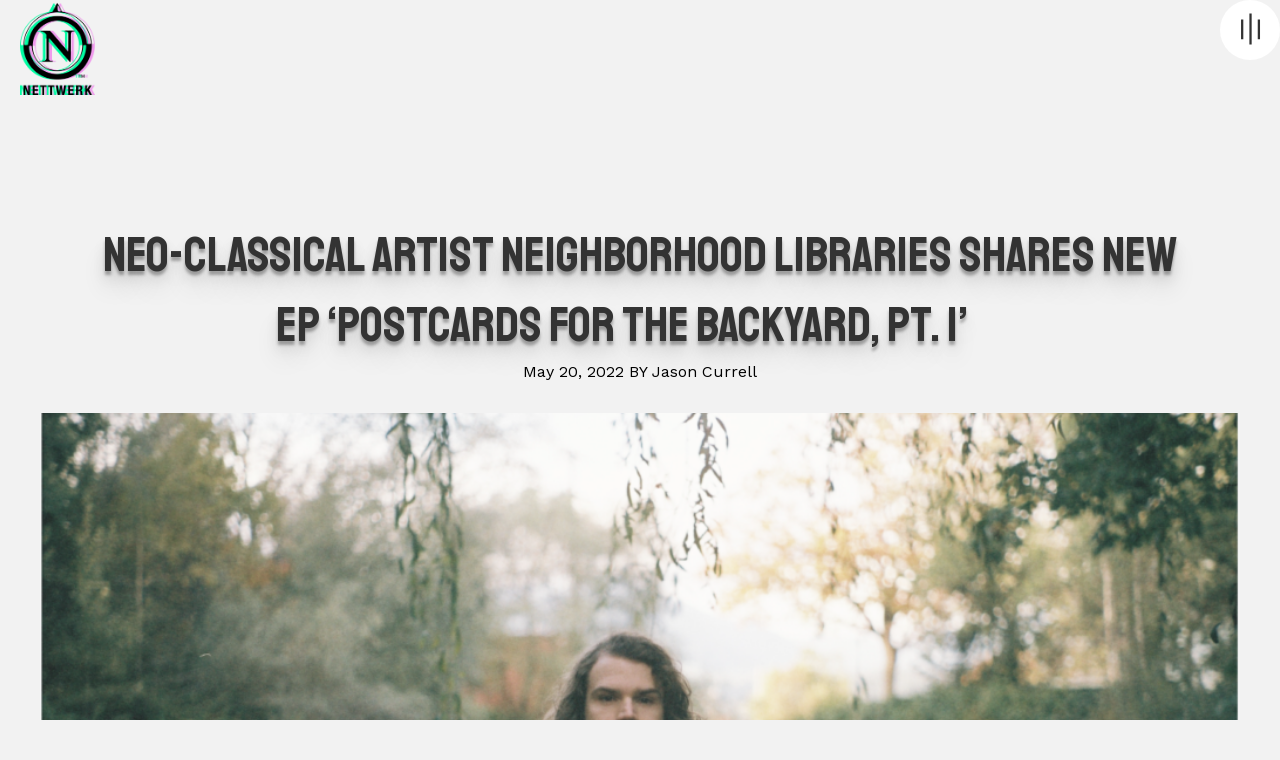

--- FILE ---
content_type: text/html; charset=UTF-8
request_url: https://nettwerk.com/neo-classical-artist-neighborhood-libraries-shares-new-ep-postcards-for-the-backyard-pt-1-%E2%81%9F/
body_size: 14583
content:
<!DOCTYPE html>
<html lang="en-US">
<head>
<meta charset="UTF-8" />
<meta name='viewport' content='width=device-width, initial-scale=1.0' />
<meta http-equiv='X-UA-Compatible' content='IE=edge' />
<link rel="profile" href="https://gmpg.org/xfn/11" />
<meta name='robots' content='index, follow, max-image-preview:large, max-snippet:-1, max-video-preview:-1' />

	<!-- This site is optimized with the Yoast SEO plugin v26.8 - https://yoast.com/product/yoast-seo-wordpress/ -->
	<title>Neo-Classical Artist Neighborhood Libraries Shares New EP &#039;Postcards For The Backyard, pt. 1&#039;   - Nettwerk Music Group</title>
	<link rel="canonical" href="https://nettwerk.com/neo-classical-artist-neighborhood-libraries-shares-new-ep-postcards-for-the-backyard-pt-1- /" />
	<meta property="og:locale" content="en_US" />
	<meta property="og:type" content="article" />
	<meta property="og:title" content="Neo-Classical Artist Neighborhood Libraries Shares New EP &#039;Postcards For The Backyard, pt. 1&#039;   - Nettwerk Music Group" />
	<meta property="og:description" content="Today, Vancouver-based composer, producer, film scorer, and neo-classical performer Taylor Swindells aka&nbsp;Neighborhood Libraries, shares his new EP,&nbsp;Postcards For The Backyard, pt. 1. Swindells, who previously performed in indie-rock outfit The Tourist Company, recorded the EP at his home studio, aptly named The Edge Of The World, drawing inspiration from fellow neo-classical composers like Olafur Arnalds&hellip;" />
	<meta property="og:url" content="https://nettwerk.com/neo-classical-artist-neighborhood-libraries-shares-new-ep-postcards-for-the-backyard-pt-1- /" />
	<meta property="og:site_name" content="Nettwerk Music Group" />
	<meta property="article:published_time" content="2022-05-20T16:48:30+00:00" />
	<meta property="article:modified_time" content="2022-05-20T16:48:32+00:00" />
	<meta property="og:image" content="https://nettwerk.com/wp-content/uploads/nl01-1024x673.png" />
	<meta property="og:image:width" content="1024" />
	<meta property="og:image:height" content="673" />
	<meta property="og:image:type" content="image/png" />
	<meta name="author" content="Jason" />
	<meta name="twitter:card" content="summary_large_image" />
	<meta name="twitter:label1" content="Written by" />
	<meta name="twitter:data1" content="Jason" />
	<meta name="twitter:label2" content="Est. reading time" />
	<meta name="twitter:data2" content="2 minutes" />
	<script type="application/ld+json" class="yoast-schema-graph">{"@context":"https://schema.org","@graph":[{"@type":"Article","@id":"https://nettwerk.com/neo-classical-artist-neighborhood-libraries-shares-new-ep-postcards-for-the-backyard-pt-1-%e2%81%9f/#article","isPartOf":{"@id":"https://nettwerk.com/neo-classical-artist-neighborhood-libraries-shares-new-ep-postcards-for-the-backyard-pt-1-%e2%81%9f/"},"author":{"name":"Jason","@id":"https://nettwerk.com/#/schema/person/db86e0b23d1a5606ecde6ba2a3b1f1dc"},"headline":"Neo-Classical Artist Neighborhood Libraries Shares New EP &#8216;Postcards For The Backyard, pt. 1&#8217;  ","datePublished":"2022-05-20T16:48:30+00:00","dateModified":"2022-05-20T16:48:32+00:00","mainEntityOfPage":{"@id":"https://nettwerk.com/neo-classical-artist-neighborhood-libraries-shares-new-ep-postcards-for-the-backyard-pt-1-%e2%81%9f/"},"wordCount":305,"commentCount":0,"publisher":{"@id":"https://nettwerk.com/#organization"},"image":{"@id":"https://nettwerk.com/neo-classical-artist-neighborhood-libraries-shares-new-ep-postcards-for-the-backyard-pt-1-%e2%81%9f/#primaryimage"},"thumbnailUrl":"https://nettwerk.com/wp-content/uploads/nl01.png","articleSection":["News"],"inLanguage":"en-US","potentialAction":[{"@type":"CommentAction","name":"Comment","target":["https://nettwerk.com/neo-classical-artist-neighborhood-libraries-shares-new-ep-postcards-for-the-backyard-pt-1-%e2%81%9f/#respond"]}]},{"@type":"WebPage","@id":"https://nettwerk.com/neo-classical-artist-neighborhood-libraries-shares-new-ep-postcards-for-the-backyard-pt-1-%e2%81%9f/","url":"https://nettwerk.com/neo-classical-artist-neighborhood-libraries-shares-new-ep-postcards-for-the-backyard-pt-1-%e2%81%9f/","name":"Neo-Classical Artist Neighborhood Libraries Shares New EP 'Postcards For The Backyard, pt. 1'   - Nettwerk Music Group","isPartOf":{"@id":"https://nettwerk.com/#website"},"primaryImageOfPage":{"@id":"https://nettwerk.com/neo-classical-artist-neighborhood-libraries-shares-new-ep-postcards-for-the-backyard-pt-1-%e2%81%9f/#primaryimage"},"image":{"@id":"https://nettwerk.com/neo-classical-artist-neighborhood-libraries-shares-new-ep-postcards-for-the-backyard-pt-1-%e2%81%9f/#primaryimage"},"thumbnailUrl":"https://nettwerk.com/wp-content/uploads/nl01.png","datePublished":"2022-05-20T16:48:30+00:00","dateModified":"2022-05-20T16:48:32+00:00","breadcrumb":{"@id":"https://nettwerk.com/neo-classical-artist-neighborhood-libraries-shares-new-ep-postcards-for-the-backyard-pt-1-%e2%81%9f/#breadcrumb"},"inLanguage":"en-US","potentialAction":[{"@type":"ReadAction","target":["https://nettwerk.com/neo-classical-artist-neighborhood-libraries-shares-new-ep-postcards-for-the-backyard-pt-1-%e2%81%9f/"]}]},{"@type":"ImageObject","inLanguage":"en-US","@id":"https://nettwerk.com/neo-classical-artist-neighborhood-libraries-shares-new-ep-postcards-for-the-backyard-pt-1-%e2%81%9f/#primaryimage","url":"https://nettwerk.com/wp-content/uploads/nl01.png","contentUrl":"https://nettwerk.com/wp-content/uploads/nl01.png","width":1458,"height":958},{"@type":"BreadcrumbList","@id":"https://nettwerk.com/neo-classical-artist-neighborhood-libraries-shares-new-ep-postcards-for-the-backyard-pt-1-%e2%81%9f/#breadcrumb","itemListElement":[{"@type":"ListItem","position":1,"name":"Home","item":"https://nettwerk.com/"},{"@type":"ListItem","position":2,"name":"Neo-Classical Artist Neighborhood Libraries Shares New EP &#8216;Postcards For The Backyard, pt. 1&#8217;  "}]},{"@type":"WebSite","@id":"https://nettwerk.com/#website","url":"https://nettwerk.com/","name":"Nettwerk Music Group","description":"Label x Artist Management x Publishing x Film &amp; TV","publisher":{"@id":"https://nettwerk.com/#organization"},"potentialAction":[{"@type":"SearchAction","target":{"@type":"EntryPoint","urlTemplate":"https://nettwerk.com/?s={search_term_string}"},"query-input":{"@type":"PropertyValueSpecification","valueRequired":true,"valueName":"search_term_string"}}],"inLanguage":"en-US"},{"@type":"Organization","@id":"https://nettwerk.com/#organization","name":"Nettwerk Music Group","url":"https://nettwerk.com/","logo":{"@type":"ImageObject","inLanguage":"en-US","@id":"https://nettwerk.com/#/schema/logo/image/","url":"https://nettwerk.com/wp-content/uploads/Nettwerk-Social.jpg","contentUrl":"https://nettwerk.com/wp-content/uploads/Nettwerk-Social.jpg","width":1440,"height":753,"caption":"Nettwerk Music Group"},"image":{"@id":"https://nettwerk.com/#/schema/logo/image/"}},{"@type":"Person","@id":"https://nettwerk.com/#/schema/person/db86e0b23d1a5606ecde6ba2a3b1f1dc","name":"Jason","image":{"@type":"ImageObject","inLanguage":"en-US","@id":"https://nettwerk.com/#/schema/person/image/","url":"https://secure.gravatar.com/avatar/a6bfde1ec8f6ae638b6504c98b4260aa66a037bee6fa646444054ab0fa27d1b0?s=96&d=mm&r=g","contentUrl":"https://secure.gravatar.com/avatar/a6bfde1ec8f6ae638b6504c98b4260aa66a037bee6fa646444054ab0fa27d1b0?s=96&d=mm&r=g","caption":"Jason"},"url":"https://nettwerk.com/author/jason/"}]}</script>
	<!-- / Yoast SEO plugin. -->


<link rel='dns-prefetch' href='//www.google.com' />
<link rel='dns-prefetch' href='//www.googletagmanager.com' />
<link rel='dns-prefetch' href='//fonts.googleapis.com' />
<link href='https://fonts.gstatic.com' crossorigin rel='preconnect' />
<link rel="alternate" type="application/rss+xml" title="Nettwerk Music Group &raquo; Feed" href="https://nettwerk.com/feed/" />
<link rel="alternate" type="application/rss+xml" title="Nettwerk Music Group &raquo; Comments Feed" href="https://nettwerk.com/comments/feed/" />
<link rel="alternate" type="application/rss+xml" title="Nettwerk Music Group &raquo; Neo-Classical Artist Neighborhood Libraries Shares New EP &#8216;Postcards For The Backyard, pt. 1&#8217;   Comments Feed" href="https://nettwerk.com/neo-classical-artist-neighborhood-libraries-shares-new-ep-postcards-for-the-backyard-pt-1-%e2%81%9f/feed/" />
<link rel="alternate" title="oEmbed (JSON)" type="application/json+oembed" href="https://nettwerk.com/wp-json/oembed/1.0/embed?url=https%3A%2F%2Fnettwerk.com%2Fneo-classical-artist-neighborhood-libraries-shares-new-ep-postcards-for-the-backyard-pt-1-%25e2%2581%259f%2F" />
<link rel="alternate" title="oEmbed (XML)" type="text/xml+oembed" href="https://nettwerk.com/wp-json/oembed/1.0/embed?url=https%3A%2F%2Fnettwerk.com%2Fneo-classical-artist-neighborhood-libraries-shares-new-ep-postcards-for-the-backyard-pt-1-%25e2%2581%259f%2F&#038;format=xml" />
<link rel="preload" href="https://nettwerk.com/wp-content/plugins/bb-plugin/fonts/fontawesome/5.15.4/webfonts/fa-regular-400.woff2" as="font" type="font/woff2" crossorigin="anonymous">
<link rel="preload" href="https://nettwerk.com/wp-content/plugins/bb-plugin/fonts/fontawesome/5.15.4/webfonts/fa-solid-900.woff2" as="font" type="font/woff2" crossorigin="anonymous">
<link rel="preload" href="https://nettwerk.com/wp-content/plugins/bb-plugin/fonts/fontawesome/5.15.4/webfonts/fa-brands-400.woff2" as="font" type="font/woff2" crossorigin="anonymous">
<style id='wp-img-auto-sizes-contain-inline-css'>
img:is([sizes=auto i],[sizes^="auto," i]){contain-intrinsic-size:3000px 1500px}
/*# sourceURL=wp-img-auto-sizes-contain-inline-css */
</style>
<style id='wp-block-paragraph-inline-css'>
.is-small-text{font-size:.875em}.is-regular-text{font-size:1em}.is-large-text{font-size:2.25em}.is-larger-text{font-size:3em}.has-drop-cap:not(:focus):first-letter{float:left;font-size:8.4em;font-style:normal;font-weight:100;line-height:.68;margin:.05em .1em 0 0;text-transform:uppercase}body.rtl .has-drop-cap:not(:focus):first-letter{float:none;margin-left:.1em}p.has-drop-cap.has-background{overflow:hidden}:root :where(p.has-background){padding:1.25em 2.375em}:where(p.has-text-color:not(.has-link-color)) a{color:inherit}p.has-text-align-left[style*="writing-mode:vertical-lr"],p.has-text-align-right[style*="writing-mode:vertical-rl"]{rotate:180deg}
/*# sourceURL=https://nettwerk.com/wp-includes/blocks/paragraph/style.min.css */
</style>
<style id='wp-block-embed-inline-css'>
.wp-block-embed.alignleft,.wp-block-embed.alignright,.wp-block[data-align=left]>[data-type="core/embed"],.wp-block[data-align=right]>[data-type="core/embed"]{max-width:360px;width:100%}.wp-block-embed.alignleft .wp-block-embed__wrapper,.wp-block-embed.alignright .wp-block-embed__wrapper,.wp-block[data-align=left]>[data-type="core/embed"] .wp-block-embed__wrapper,.wp-block[data-align=right]>[data-type="core/embed"] .wp-block-embed__wrapper{min-width:280px}.wp-block-cover .wp-block-embed{min-height:240px;min-width:320px}.wp-block-embed{overflow-wrap:break-word}.wp-block-embed :where(figcaption){margin-bottom:1em;margin-top:.5em}.wp-block-embed iframe{max-width:100%}.wp-block-embed__wrapper{position:relative}.wp-embed-responsive .wp-has-aspect-ratio .wp-block-embed__wrapper:before{content:"";display:block;padding-top:50%}.wp-embed-responsive .wp-has-aspect-ratio iframe{bottom:0;height:100%;left:0;position:absolute;right:0;top:0;width:100%}.wp-embed-responsive .wp-embed-aspect-21-9 .wp-block-embed__wrapper:before{padding-top:42.85%}.wp-embed-responsive .wp-embed-aspect-18-9 .wp-block-embed__wrapper:before{padding-top:50%}.wp-embed-responsive .wp-embed-aspect-16-9 .wp-block-embed__wrapper:before{padding-top:56.25%}.wp-embed-responsive .wp-embed-aspect-4-3 .wp-block-embed__wrapper:before{padding-top:75%}.wp-embed-responsive .wp-embed-aspect-1-1 .wp-block-embed__wrapper:before{padding-top:100%}.wp-embed-responsive .wp-embed-aspect-9-16 .wp-block-embed__wrapper:before{padding-top:177.77%}.wp-embed-responsive .wp-embed-aspect-1-2 .wp-block-embed__wrapper:before{padding-top:200%}
/*# sourceURL=https://nettwerk.com/wp-includes/blocks/embed/style.min.css */
</style>
<style id='wp-block-embed-theme-inline-css'>
.wp-block-embed :where(figcaption){color:#555;font-size:13px;text-align:center}.is-dark-theme .wp-block-embed :where(figcaption){color:#ffffffa6}.wp-block-embed{margin:0 0 1em}
/*# sourceURL=https://nettwerk.com/wp-includes/blocks/embed/theme.min.css */
</style>
<style id='wp-emoji-styles-inline-css'>

	img.wp-smiley, img.emoji {
		display: inline !important;
		border: none !important;
		box-shadow: none !important;
		height: 1em !important;
		width: 1em !important;
		margin: 0 0.07em !important;
		vertical-align: -0.1em !important;
		background: none !important;
		padding: 0 !important;
	}
/*# sourceURL=wp-emoji-styles-inline-css */
</style>
<style id='wp-block-library-inline-css'>
:root{--wp-block-synced-color:#7a00df;--wp-block-synced-color--rgb:122,0,223;--wp-bound-block-color:var(--wp-block-synced-color);--wp-editor-canvas-background:#ddd;--wp-admin-theme-color:#007cba;--wp-admin-theme-color--rgb:0,124,186;--wp-admin-theme-color-darker-10:#006ba1;--wp-admin-theme-color-darker-10--rgb:0,107,160.5;--wp-admin-theme-color-darker-20:#005a87;--wp-admin-theme-color-darker-20--rgb:0,90,135;--wp-admin-border-width-focus:2px}@media (min-resolution:192dpi){:root{--wp-admin-border-width-focus:1.5px}}.wp-element-button{cursor:pointer}:root .has-very-light-gray-background-color{background-color:#eee}:root .has-very-dark-gray-background-color{background-color:#313131}:root .has-very-light-gray-color{color:#eee}:root .has-very-dark-gray-color{color:#313131}:root .has-vivid-green-cyan-to-vivid-cyan-blue-gradient-background{background:linear-gradient(135deg,#00d084,#0693e3)}:root .has-purple-crush-gradient-background{background:linear-gradient(135deg,#34e2e4,#4721fb 50%,#ab1dfe)}:root .has-hazy-dawn-gradient-background{background:linear-gradient(135deg,#faaca8,#dad0ec)}:root .has-subdued-olive-gradient-background{background:linear-gradient(135deg,#fafae1,#67a671)}:root .has-atomic-cream-gradient-background{background:linear-gradient(135deg,#fdd79a,#004a59)}:root .has-nightshade-gradient-background{background:linear-gradient(135deg,#330968,#31cdcf)}:root .has-midnight-gradient-background{background:linear-gradient(135deg,#020381,#2874fc)}:root{--wp--preset--font-size--normal:16px;--wp--preset--font-size--huge:42px}.has-regular-font-size{font-size:1em}.has-larger-font-size{font-size:2.625em}.has-normal-font-size{font-size:var(--wp--preset--font-size--normal)}.has-huge-font-size{font-size:var(--wp--preset--font-size--huge)}.has-text-align-center{text-align:center}.has-text-align-left{text-align:left}.has-text-align-right{text-align:right}.has-fit-text{white-space:nowrap!important}#end-resizable-editor-section{display:none}.aligncenter{clear:both}.items-justified-left{justify-content:flex-start}.items-justified-center{justify-content:center}.items-justified-right{justify-content:flex-end}.items-justified-space-between{justify-content:space-between}.screen-reader-text{border:0;clip-path:inset(50%);height:1px;margin:-1px;overflow:hidden;padding:0;position:absolute;width:1px;word-wrap:normal!important}.screen-reader-text:focus{background-color:#ddd;clip-path:none;color:#444;display:block;font-size:1em;height:auto;left:5px;line-height:normal;padding:15px 23px 14px;text-decoration:none;top:5px;width:auto;z-index:100000}html :where(.has-border-color){border-style:solid}html :where([style*=border-top-color]){border-top-style:solid}html :where([style*=border-right-color]){border-right-style:solid}html :where([style*=border-bottom-color]){border-bottom-style:solid}html :where([style*=border-left-color]){border-left-style:solid}html :where([style*=border-width]){border-style:solid}html :where([style*=border-top-width]){border-top-style:solid}html :where([style*=border-right-width]){border-right-style:solid}html :where([style*=border-bottom-width]){border-bottom-style:solid}html :where([style*=border-left-width]){border-left-style:solid}html :where(img[class*=wp-image-]){height:auto;max-width:100%}:where(figure){margin:0 0 1em}html :where(.is-position-sticky){--wp-admin--admin-bar--position-offset:var(--wp-admin--admin-bar--height,0px)}@media screen and (max-width:600px){html :where(.is-position-sticky){--wp-admin--admin-bar--position-offset:0px}}

/*# sourceURL=wp-block-library-inline-css */
</style><style id='global-styles-inline-css'>
:root{--wp--preset--aspect-ratio--square: 1;--wp--preset--aspect-ratio--4-3: 4/3;--wp--preset--aspect-ratio--3-4: 3/4;--wp--preset--aspect-ratio--3-2: 3/2;--wp--preset--aspect-ratio--2-3: 2/3;--wp--preset--aspect-ratio--16-9: 16/9;--wp--preset--aspect-ratio--9-16: 9/16;--wp--preset--color--black: #000000;--wp--preset--color--cyan-bluish-gray: #abb8c3;--wp--preset--color--white: #ffffff;--wp--preset--color--pale-pink: #f78da7;--wp--preset--color--vivid-red: #cf2e2e;--wp--preset--color--luminous-vivid-orange: #ff6900;--wp--preset--color--luminous-vivid-amber: #fcb900;--wp--preset--color--light-green-cyan: #7bdcb5;--wp--preset--color--vivid-green-cyan: #00d084;--wp--preset--color--pale-cyan-blue: #8ed1fc;--wp--preset--color--vivid-cyan-blue: #0693e3;--wp--preset--color--vivid-purple: #9b51e0;--wp--preset--color--fl-heading-text: #333333;--wp--preset--color--fl-body-text: #000000;--wp--preset--color--fl-accent: #2b7bb9;--wp--preset--color--fl-accent-hover: #2b7bb9;--wp--preset--color--fl-topbar-bg: #ffffff;--wp--preset--color--fl-topbar-text: #000000;--wp--preset--color--fl-topbar-link: #428bca;--wp--preset--color--fl-topbar-hover: #428bca;--wp--preset--color--fl-header-bg: #ffffff;--wp--preset--color--fl-header-text: #000000;--wp--preset--color--fl-header-link: #428bca;--wp--preset--color--fl-header-hover: #428bca;--wp--preset--color--fl-nav-bg: #ffffff;--wp--preset--color--fl-nav-link: #428bca;--wp--preset--color--fl-nav-hover: #428bca;--wp--preset--color--fl-content-bg: #ffffff;--wp--preset--color--fl-footer-widgets-bg: #ffffff;--wp--preset--color--fl-footer-widgets-text: #000000;--wp--preset--color--fl-footer-widgets-link: #428bca;--wp--preset--color--fl-footer-widgets-hover: #428bca;--wp--preset--color--fl-footer-bg: #ffffff;--wp--preset--color--fl-footer-text: #000000;--wp--preset--color--fl-footer-link: #428bca;--wp--preset--color--fl-footer-hover: #428bca;--wp--preset--gradient--vivid-cyan-blue-to-vivid-purple: linear-gradient(135deg,rgb(6,147,227) 0%,rgb(155,81,224) 100%);--wp--preset--gradient--light-green-cyan-to-vivid-green-cyan: linear-gradient(135deg,rgb(122,220,180) 0%,rgb(0,208,130) 100%);--wp--preset--gradient--luminous-vivid-amber-to-luminous-vivid-orange: linear-gradient(135deg,rgb(252,185,0) 0%,rgb(255,105,0) 100%);--wp--preset--gradient--luminous-vivid-orange-to-vivid-red: linear-gradient(135deg,rgb(255,105,0) 0%,rgb(207,46,46) 100%);--wp--preset--gradient--very-light-gray-to-cyan-bluish-gray: linear-gradient(135deg,rgb(238,238,238) 0%,rgb(169,184,195) 100%);--wp--preset--gradient--cool-to-warm-spectrum: linear-gradient(135deg,rgb(74,234,220) 0%,rgb(151,120,209) 20%,rgb(207,42,186) 40%,rgb(238,44,130) 60%,rgb(251,105,98) 80%,rgb(254,248,76) 100%);--wp--preset--gradient--blush-light-purple: linear-gradient(135deg,rgb(255,206,236) 0%,rgb(152,150,240) 100%);--wp--preset--gradient--blush-bordeaux: linear-gradient(135deg,rgb(254,205,165) 0%,rgb(254,45,45) 50%,rgb(107,0,62) 100%);--wp--preset--gradient--luminous-dusk: linear-gradient(135deg,rgb(255,203,112) 0%,rgb(199,81,192) 50%,rgb(65,88,208) 100%);--wp--preset--gradient--pale-ocean: linear-gradient(135deg,rgb(255,245,203) 0%,rgb(182,227,212) 50%,rgb(51,167,181) 100%);--wp--preset--gradient--electric-grass: linear-gradient(135deg,rgb(202,248,128) 0%,rgb(113,206,126) 100%);--wp--preset--gradient--midnight: linear-gradient(135deg,rgb(2,3,129) 0%,rgb(40,116,252) 100%);--wp--preset--font-size--small: 13px;--wp--preset--font-size--medium: 20px;--wp--preset--font-size--large: 36px;--wp--preset--font-size--x-large: 42px;--wp--preset--spacing--20: 0.44rem;--wp--preset--spacing--30: 0.67rem;--wp--preset--spacing--40: 1rem;--wp--preset--spacing--50: 1.5rem;--wp--preset--spacing--60: 2.25rem;--wp--preset--spacing--70: 3.38rem;--wp--preset--spacing--80: 5.06rem;--wp--preset--shadow--natural: 6px 6px 9px rgba(0, 0, 0, 0.2);--wp--preset--shadow--deep: 12px 12px 50px rgba(0, 0, 0, 0.4);--wp--preset--shadow--sharp: 6px 6px 0px rgba(0, 0, 0, 0.2);--wp--preset--shadow--outlined: 6px 6px 0px -3px rgb(255, 255, 255), 6px 6px rgb(0, 0, 0);--wp--preset--shadow--crisp: 6px 6px 0px rgb(0, 0, 0);}:where(.is-layout-flex){gap: 0.5em;}:where(.is-layout-grid){gap: 0.5em;}body .is-layout-flex{display: flex;}.is-layout-flex{flex-wrap: wrap;align-items: center;}.is-layout-flex > :is(*, div){margin: 0;}body .is-layout-grid{display: grid;}.is-layout-grid > :is(*, div){margin: 0;}:where(.wp-block-columns.is-layout-flex){gap: 2em;}:where(.wp-block-columns.is-layout-grid){gap: 2em;}:where(.wp-block-post-template.is-layout-flex){gap: 1.25em;}:where(.wp-block-post-template.is-layout-grid){gap: 1.25em;}.has-black-color{color: var(--wp--preset--color--black) !important;}.has-cyan-bluish-gray-color{color: var(--wp--preset--color--cyan-bluish-gray) !important;}.has-white-color{color: var(--wp--preset--color--white) !important;}.has-pale-pink-color{color: var(--wp--preset--color--pale-pink) !important;}.has-vivid-red-color{color: var(--wp--preset--color--vivid-red) !important;}.has-luminous-vivid-orange-color{color: var(--wp--preset--color--luminous-vivid-orange) !important;}.has-luminous-vivid-amber-color{color: var(--wp--preset--color--luminous-vivid-amber) !important;}.has-light-green-cyan-color{color: var(--wp--preset--color--light-green-cyan) !important;}.has-vivid-green-cyan-color{color: var(--wp--preset--color--vivid-green-cyan) !important;}.has-pale-cyan-blue-color{color: var(--wp--preset--color--pale-cyan-blue) !important;}.has-vivid-cyan-blue-color{color: var(--wp--preset--color--vivid-cyan-blue) !important;}.has-vivid-purple-color{color: var(--wp--preset--color--vivid-purple) !important;}.has-black-background-color{background-color: var(--wp--preset--color--black) !important;}.has-cyan-bluish-gray-background-color{background-color: var(--wp--preset--color--cyan-bluish-gray) !important;}.has-white-background-color{background-color: var(--wp--preset--color--white) !important;}.has-pale-pink-background-color{background-color: var(--wp--preset--color--pale-pink) !important;}.has-vivid-red-background-color{background-color: var(--wp--preset--color--vivid-red) !important;}.has-luminous-vivid-orange-background-color{background-color: var(--wp--preset--color--luminous-vivid-orange) !important;}.has-luminous-vivid-amber-background-color{background-color: var(--wp--preset--color--luminous-vivid-amber) !important;}.has-light-green-cyan-background-color{background-color: var(--wp--preset--color--light-green-cyan) !important;}.has-vivid-green-cyan-background-color{background-color: var(--wp--preset--color--vivid-green-cyan) !important;}.has-pale-cyan-blue-background-color{background-color: var(--wp--preset--color--pale-cyan-blue) !important;}.has-vivid-cyan-blue-background-color{background-color: var(--wp--preset--color--vivid-cyan-blue) !important;}.has-vivid-purple-background-color{background-color: var(--wp--preset--color--vivid-purple) !important;}.has-black-border-color{border-color: var(--wp--preset--color--black) !important;}.has-cyan-bluish-gray-border-color{border-color: var(--wp--preset--color--cyan-bluish-gray) !important;}.has-white-border-color{border-color: var(--wp--preset--color--white) !important;}.has-pale-pink-border-color{border-color: var(--wp--preset--color--pale-pink) !important;}.has-vivid-red-border-color{border-color: var(--wp--preset--color--vivid-red) !important;}.has-luminous-vivid-orange-border-color{border-color: var(--wp--preset--color--luminous-vivid-orange) !important;}.has-luminous-vivid-amber-border-color{border-color: var(--wp--preset--color--luminous-vivid-amber) !important;}.has-light-green-cyan-border-color{border-color: var(--wp--preset--color--light-green-cyan) !important;}.has-vivid-green-cyan-border-color{border-color: var(--wp--preset--color--vivid-green-cyan) !important;}.has-pale-cyan-blue-border-color{border-color: var(--wp--preset--color--pale-cyan-blue) !important;}.has-vivid-cyan-blue-border-color{border-color: var(--wp--preset--color--vivid-cyan-blue) !important;}.has-vivid-purple-border-color{border-color: var(--wp--preset--color--vivid-purple) !important;}.has-vivid-cyan-blue-to-vivid-purple-gradient-background{background: var(--wp--preset--gradient--vivid-cyan-blue-to-vivid-purple) !important;}.has-light-green-cyan-to-vivid-green-cyan-gradient-background{background: var(--wp--preset--gradient--light-green-cyan-to-vivid-green-cyan) !important;}.has-luminous-vivid-amber-to-luminous-vivid-orange-gradient-background{background: var(--wp--preset--gradient--luminous-vivid-amber-to-luminous-vivid-orange) !important;}.has-luminous-vivid-orange-to-vivid-red-gradient-background{background: var(--wp--preset--gradient--luminous-vivid-orange-to-vivid-red) !important;}.has-very-light-gray-to-cyan-bluish-gray-gradient-background{background: var(--wp--preset--gradient--very-light-gray-to-cyan-bluish-gray) !important;}.has-cool-to-warm-spectrum-gradient-background{background: var(--wp--preset--gradient--cool-to-warm-spectrum) !important;}.has-blush-light-purple-gradient-background{background: var(--wp--preset--gradient--blush-light-purple) !important;}.has-blush-bordeaux-gradient-background{background: var(--wp--preset--gradient--blush-bordeaux) !important;}.has-luminous-dusk-gradient-background{background: var(--wp--preset--gradient--luminous-dusk) !important;}.has-pale-ocean-gradient-background{background: var(--wp--preset--gradient--pale-ocean) !important;}.has-electric-grass-gradient-background{background: var(--wp--preset--gradient--electric-grass) !important;}.has-midnight-gradient-background{background: var(--wp--preset--gradient--midnight) !important;}.has-small-font-size{font-size: var(--wp--preset--font-size--small) !important;}.has-medium-font-size{font-size: var(--wp--preset--font-size--medium) !important;}.has-large-font-size{font-size: var(--wp--preset--font-size--large) !important;}.has-x-large-font-size{font-size: var(--wp--preset--font-size--x-large) !important;}
/*# sourceURL=global-styles-inline-css */
</style>

<style id='classic-theme-styles-inline-css'>
/*! This file is auto-generated */
.wp-block-button__link{color:#fff;background-color:#32373c;border-radius:9999px;box-shadow:none;text-decoration:none;padding:calc(.667em + 2px) calc(1.333em + 2px);font-size:1.125em}.wp-block-file__button{background:#32373c;color:#fff;text-decoration:none}
/*# sourceURL=/wp-includes/css/classic-themes.min.css */
</style>
<link rel='stylesheet' id='dashicons-css' href='https://nettwerk.com/wp-includes/css/dashicons.min.css?ver=6.9' media='all' />
<link rel='stylesheet' id='font-awesome-5-css' href='https://nettwerk.com/wp-content/plugins/bb-plugin/fonts/fontawesome/5.15.4/css/all.min.css?ver=2.10.0.6' media='all' />
<link rel='stylesheet' id='fl-builder-layout-bundle-62d70877e8e704b650f05411b6bf7566-css' href='https://nettwerk.com/wp-content/uploads/bb-plugin/cache/62d70877e8e704b650f05411b6bf7566-layout-bundle.css?ver=2.10.0.6-1.5.2.1' media='all' />
<link rel='stylesheet' id='sticky_style-css' href='https://nettwerk.com/wp-content/plugins/bb-sticky-column/css/sticky-column.css?ver=6.9' media='all' />
<link rel='stylesheet' id='jquery-magnificpopup-css' href='https://nettwerk.com/wp-content/plugins/bb-plugin/css/jquery.magnificpopup.min.css?ver=2.10.0.6' media='all' />
<link rel='stylesheet' id='base-css' href='https://nettwerk.com/wp-content/themes/bb-theme/css/base.min.css?ver=1.7.19.1' media='all' />
<link rel='stylesheet' id='fl-automator-skin-css' href='https://nettwerk.com/wp-content/uploads/bb-theme/skin-697b07e13f489.css?ver=1.7.19.1' media='all' />
<link rel='stylesheet' id='fl-child-theme-css' href='https://nettwerk.com/wp-content/themes/bb-theme-child/style.css?ver=6.9' media='all' />
<link rel='stylesheet' id='pp-animate-css' href='https://nettwerk.com/wp-content/plugins/bbpowerpack/assets/css/animate.min.css?ver=3.5.1' media='all' />
<link rel='stylesheet' id='fl-builder-google-fonts-a6c5a34695b3cc03f990e56183445a3a-css' href='//fonts.googleapis.com/css?family=Work+Sans%3A300%2C400%2C700%7CStaatliches%3A400&#038;ver=6.9' media='all' />
<script src="https://nettwerk.com/wp-includes/js/jquery/jquery.min.js?ver=3.7.1" id="jquery-core-js"></script>
<script src="https://nettwerk.com/wp-includes/js/jquery/jquery-migrate.min.js?ver=3.4.1" id="jquery-migrate-js"></script>
<script src="https://nettwerk.com/wp-content/plugins/bb-sticky-column/js/sticky-column.js?ver=6.9" id="sticky_script-js"></script>

<!-- Google tag (gtag.js) snippet added by Site Kit -->
<!-- Google Analytics snippet added by Site Kit -->
<script src="https://www.googletagmanager.com/gtag/js?id=GT-WV3G9PVM" id="google_gtagjs-js" async></script>
<script id="google_gtagjs-js-after">
window.dataLayer = window.dataLayer || [];function gtag(){dataLayer.push(arguments);}
gtag("set","linker",{"domains":["nettwerk.com"]});
gtag("js", new Date());
gtag("set", "developer_id.dZTNiMT", true);
gtag("config", "GT-WV3G9PVM");
//# sourceURL=google_gtagjs-js-after
</script>
<link rel="https://api.w.org/" href="https://nettwerk.com/wp-json/" /><link rel="alternate" title="JSON" type="application/json" href="https://nettwerk.com/wp-json/wp/v2/posts/16030" /><link rel="EditURI" type="application/rsd+xml" title="RSD" href="https://nettwerk.com/xmlrpc.php?rsd" />
<link rel='shortlink' href='https://nettwerk.com/?p=16030' />
		<script>
			var bb_powerpack = {
				version: '2.40.10',
				getAjaxUrl: function() { return atob( 'aHR0cHM6Ly9uZXR0d2Vyay5jb20vd3AtYWRtaW4vYWRtaW4tYWpheC5waHA=' ); },
				callback: function() {},
				mapMarkerData: {},
				post_id: '16030',
				search_term: '',
				current_page: 'https://nettwerk.com/neo-classical-artist-neighborhood-libraries-shares-new-ep-postcards-for-the-backyard-pt-1-%E2%81%9F/',
				conditionals: {
					is_front_page: false,
					is_home: false,
					is_archive: false,
					current_post_type: '',
					is_tax: false,
										is_author: false,
					current_author: false,
					is_search: false,
									}
			};
		</script>
		<meta name="generator" content="Site Kit by Google 1.171.0" /><link rel="pingback" href="https://nettwerk.com/xmlrpc.php">
<link rel="icon" href="https://nettwerk.com/wp-content/uploads/cropped-nettwerk-favicon-32x32.png" sizes="32x32" />
<link rel="icon" href="https://nettwerk.com/wp-content/uploads/cropped-nettwerk-favicon-192x192.png" sizes="192x192" />
<link rel="apple-touch-icon" href="https://nettwerk.com/wp-content/uploads/cropped-nettwerk-favicon-180x180.png" />
<meta name="msapplication-TileImage" content="https://nettwerk.com/wp-content/uploads/cropped-nettwerk-favicon-270x270.png" />
<script src='https://cdnjs.cloudflare.com/ajax/libs/rangeslider.js/2.3.0/rangeslider.min.js'></script>
</head>
<body class="wp-singular post-template-default single single-post postid-16030 single-format-standard wp-theme-bb-theme wp-child-theme-bb-theme-child fl-builder-2-10-0-6 fl-themer-1-5-2-1 fl-theme-1-7-19-1 fl-no-js fl-theme-builder-header fl-theme-builder-header-subpage-header-dark fl-theme-builder-footer fl-theme-builder-footer-footer fl-theme-builder-singular fl-theme-builder-singular-blog-post fl-framework-base fl-preset-default fl-full-width fl-has-sidebar fl-search-active has-blocks" itemscope="itemscope" itemtype="https://schema.org/WebPage">
<a aria-label="Skip to content" class="fl-screen-reader-text" href="#fl-main-content">Skip to content</a><div class="fl-page">
	<header class="fl-builder-content fl-builder-content-3753 fl-builder-global-templates-locked" data-post-id="3753" data-type="header" data-sticky="1" data-sticky-on="" data-sticky-breakpoint="medium" data-shrink="0" data-overlay="1" data-overlay-bg="transparent" data-shrink-image-height="50px" role="banner" itemscope="itemscope" itemtype="http://schema.org/WPHeader"><div class="fl-row fl-row-full-width fl-row-bg-none fl-node-60c19324021f6 fl-row-default-height fl-row-align-center" data-node="60c19324021f6">
	<div class="fl-row-content-wrap">
						<div class="fl-row-content fl-row-full-width fl-node-content">
		
<div class="fl-col-group fl-node-60c19324021f9 fl-col-group-custom-width" data-node="60c19324021f9">
			<div class="fl-col fl-node-60c19324021fa fl-col-bg-none fl-col-small fl-col-small-custom-width heronav_overlay" data-node="60c19324021fa">
	<div class="fl-col-content fl-node-content"><div class="fl-module fl-module-photo fl-node-60c19324021fb image-trip" data-node="60c19324021fb">
	<div class="fl-module-content fl-node-content">
		<div role="figure" class="fl-photo fl-photo-align-left" itemscope itemtype="https://schema.org/ImageObject">
	<div class="fl-photo-content fl-photo-img-png">
				<a href="http://nettwerk.wpengine.com/" target="_self" itemprop="url">
				<img loading="lazy" decoding="async" class="fl-photo-img wp-image-15376 size-full" src="https://nettwerk.com/wp-content/uploads/Nettwerk-logo-color.png" alt="" height="884" width="696"  data-no-lazy="1" itemprop="image" srcset="https://nettwerk.com/wp-content/uploads/Nettwerk-logo-color.png 696w, https://nettwerk.com/wp-content/uploads/Nettwerk-logo-color-236x300.png 236w" sizes="auto, (max-width: 696px) 100vw, 696px" />
				</a>
					</div>
	</div>
	</div>
</div>
</div>
</div>
			<div class="fl-col fl-node-60c19324021fc fl-col-bg-color fl-col-small fl-col-small-custom-width" data-node="60c19324021fc">
	<div class="fl-col-content fl-node-content"><div class="fl-module fl-module-photo fl-node-60c3b622cf4a9 menu-on-top nettwerk-menu-toggle" data-node="60c3b622cf4a9">
	<div class="fl-module-content fl-node-content">
		<div role="figure" class="fl-photo fl-photo-align-right" itemscope itemtype="https://schema.org/ImageObject">
	<div class="fl-photo-content fl-photo-img-svg">
				<a href="/" target="_self" itemprop="url">
				<img loading="lazy" decoding="async" class="fl-photo-img wp-image-3856 size-full" src="http://nettwerk.wpengine.com/wp-content/uploads/offcanv-menu-toggle-icon.svg" alt="offcanv-menu-toggle-icon" height="53" width="53" title="offcanv-menu-toggle-icon"  data-no-lazy="1" itemprop="image" srcset="https://nettwerk.com/wp-content/uploads//offcanv-menu-toggle-icon.svg 150w, https://nettwerk.com/wp-content/uploads//offcanv-menu-toggle-icon.svg 300w, https://nettwerk.com/wp-content/uploads//offcanv-menu-toggle-icon.svg 1024w, https://nettwerk.com/wp-content/uploads//offcanv-menu-toggle-icon.svg 53w" sizes="auto, (max-width: 53px) 100vw, 53px" />
				</a>
					</div>
	</div>
	</div>
</div>
</div>
</div>
	</div>

<div class="fl-col-group fl-node-60c3a4b40243b" data-node="60c3a4b40243b">
			<div class="fl-col fl-node-60c3a4b402597 fl-col-bg-color" data-node="60c3a4b402597">
	<div class="fl-col-content fl-node-content"><div class="fl-module fl-module-pp-offcanvas-content fl-node-60c3a47ad5e90" data-node="60c3a47ad5e90">
	<div class="fl-module-content fl-node-content">
		<div class="pp-offcanvas-content-wrap">
	<div id="offcanvas-60c3a47ad5e90" class="pp-offcanvas-content pp-offcanvas-content-60c3a47ad5e90 pp-offcanvas-content-top pp-offcanvas-slide" data-id="60c3a47ad5e90" aria-label="Menu" aria-modal="true" role="dialog">
					<div class="pp-offcanvas-header">
				<div class="pp-offcanvas-close" role="button" aria-label="Close Off Canvas Panel" tabindex="0">
					<span class="dashicons dashicons-before dashicons-no-alt" aria-hidden="true"></span>
				</div>
			</div>
				<div class="pp-offcanvas-body">
			<div class="pp-offcanvas-content-inner">
				<aside id="nav_menu-2" class="fl-widget widget_nav_menu"><div class="menu-main-container"><ul id="menu-main" class="menu"><li id="menu-item-3833" class="menu-item menu-item-type-post_type menu-item-object-page menu-item-3833"><a href="https://nettwerk.com/artists/">Artists</a></li>
<li id="menu-item-3522" class="menu-item menu-item-type-post_type menu-item-object-page menu-item-3522"><a href="https://nettwerk.com/about/">About</a></li>
<li id="menu-item-3834" class="menu-item menu-item-type-post_type menu-item-object-page menu-item-3834"><a href="https://nettwerk.com/news/">News</a></li>
<li id="menu-item-3832" class="menu-item menu-item-type-post_type menu-item-object-page menu-item-3832"><a href="https://nettwerk.com/contact/">Contact</a></li>
</ul></div></aside>			</div>
		</div>
	</div>

	<div class="pp-offcanvas-toggle-wrap">
			</div>
</div>
	</div>
</div>
</div>
</div>
	</div>
		</div>
	</div>
</div>
</header>	<div id="fl-main-content" class="fl-page-content" itemprop="mainContentOfPage" role="main">

		<div class="fl-builder-content fl-builder-content-3912 fl-builder-global-templates-locked" data-post-id="3912"><div class="fl-row fl-row-fixed-width fl-row-bg-none fl-node-60ca8959df3eb fl-row-default-height fl-row-align-center" data-node="60ca8959df3eb">
	<div class="fl-row-content-wrap">
						<div class="fl-row-content fl-row-fixed-width fl-node-content">
		
<div class="fl-col-group fl-node-60ca8959e1beb" data-node="60ca8959e1beb">
			<div class="fl-col fl-node-60ca8959e1cba fl-col-bg-color" data-node="60ca8959e1cba">
	<div class="fl-col-content fl-node-content"><div class="fl-module fl-module-heading fl-node-60ca887563c7b" data-node="60ca887563c7b">
	<div class="fl-module-content fl-node-content">
		<h1 class="fl-heading">
		<span class="fl-heading-text">Neo-Classical Artist Neighborhood Libraries Shares New EP &#8216;Postcards For The Backyard, pt. 1&#8217;  </span>
	</h1>
	</div>
</div>
<div class="fl-module fl-module-rich-text fl-node-60d16c44d8d46" data-node="60d16c44d8d46">
	<div class="fl-module-content fl-node-content">
		<div class="fl-rich-text">
	<p style="text-align: center;">May 20, 2022 BY Jason Currell</p>
</div>
	</div>
</div>
</div>
</div>
	</div>
		</div>
	</div>
</div>
<div class="fl-row fl-row-fixed-width fl-row-bg-photo fl-node-60ca887563c84 fl-row-custom-height fl-row-align-center" data-node="60ca887563c84">
	<div class="fl-row-content-wrap">
						<div class="fl-row-content fl-row-fixed-width fl-node-content">
		
<div class="fl-col-group fl-node-60ca887563c85" data-node="60ca887563c85">
			<div class="fl-col fl-node-60ca887563c86 fl-col-bg-color" data-node="60ca887563c86">
	<div class="fl-col-content fl-node-content"></div>
</div>
	</div>
		</div>
	</div>
</div>
<div class="fl-row fl-row-fixed-width fl-row-bg-none fl-node-60ca887563c73 fl-row-default-height fl-row-align-center" data-node="60ca887563c73">
	<div class="fl-row-content-wrap">
						<div class="fl-row-content fl-row-fixed-width fl-node-content">
		
<div class="fl-col-group fl-node-60ca887563c78" data-node="60ca887563c78">
			<div class="fl-col fl-node-60ca887563c79 fl-col-bg-color" data-node="60ca887563c79">
	<div class="fl-col-content fl-node-content"><div class="fl-module fl-module-rich-text fl-node-60d16cc52b4b4" data-node="60d16cc52b4b4">
	<div class="fl-module-content fl-node-content">
		<div class="fl-rich-text">
	
<p>Today, Vancouver-based composer, producer, film scorer, and neo-classical performer Taylor Swindells aka&nbsp;<strong>Neighborhood Libraries</strong>, shares his new EP,&nbsp;<strong><em>Postcards For The Backyard, pt. 1</em></strong>. Swindells, who previously performed in indie-rock outfit The Tourist Company, recorded the EP at his home studio, aptly named The Edge Of The World, drawing inspiration from fellow neo-classical composers like Olafur Arnalds and Peter Broderick. The project began while Taylor was transitioning from a musician’s life of travel to stasis when the world shut down in early 2020. He started to create ambient-electronic, piano-driven music that helped him work through his feelings of hope, wonder, fear, and anxiety and ultimately enabled him to seek peace.</p>



<p>Recorded primarily during the lockdown phase he explains, “<em>Instead of being frustrated, I’m trying to find ways to be present and find the beauty in the immediate, as opposed to always trying to find that somewhere else. Creating this EP through the pandemic was a way to explore other worlds and find moments of inspiration that I used to find traveling abroad at home.”</em></p>



<p>For the EP, Taylor elaborated on this concept by filming a series of videos at his house, one for each track, to illustrate the feeling of calmness in our daily lives and to help set the vibe for each song. </p>



<p class="has-text-align-center"><strong>WATCH THEM ALL NOW:</strong></p>



<p class="has-text-align-center">“<strong>Youth</strong>”</p>



<figure class="wp-block-embed aligncenter is-type-video is-provider-youtube wp-block-embed-youtube wp-embed-aspect-16-9 wp-has-aspect-ratio"><div class="wp-block-embed__wrapper">
<iframe loading="lazy" title="Neighborhood Libraries - Youth (Official Video)" width="500" height="281" src="https://www.youtube.com/embed/A1Meyb9Cchk?feature=oembed" frameborder="0" allow="accelerometer; autoplay; clipboard-write; encrypted-media; gyroscope; picture-in-picture; web-share" referrerpolicy="strict-origin-when-cross-origin" allowfullscreen></iframe>
</div></figure>



<p class="has-text-align-center">“<strong>Like We Were Dreaming All This Time, Pt. 1</strong>”</p>



<figure class="wp-block-embed aligncenter is-type-video is-provider-youtube wp-block-embed-youtube wp-embed-aspect-16-9 wp-has-aspect-ratio"><div class="wp-block-embed__wrapper">
<iframe loading="lazy" title="Neighborhood Libraries - Like We Were Dreaming All This Time, Pt. 1" width="500" height="281" src="https://www.youtube.com/embed/Q2sSaSdsgaY?feature=oembed" frameborder="0" allow="accelerometer; autoplay; clipboard-write; encrypted-media; gyroscope; picture-in-picture; web-share" referrerpolicy="strict-origin-when-cross-origin" allowfullscreen></iframe>
</div></figure>



<p class="has-text-align-center"><strong>“Reminisce”</strong></p>



<figure class="wp-block-embed aligncenter is-type-video is-provider-youtube wp-block-embed-youtube wp-embed-aspect-16-9 wp-has-aspect-ratio"><div class="wp-block-embed__wrapper">
<iframe loading="lazy" title="Neighborhood Libraries - Reminisce (Official Video)" width="500" height="281" src="https://www.youtube.com/embed/p3pgiTbCKW4?feature=oembed" frameborder="0" allow="accelerometer; autoplay; clipboard-write; encrypted-media; gyroscope; picture-in-picture; web-share" referrerpolicy="strict-origin-when-cross-origin" allowfullscreen></iframe>
</div></figure>



<p class="has-text-align-center"><strong>“Yellow Boots In The Yard”</strong></p>



<figure class="wp-block-embed aligncenter is-type-video is-provider-youtube wp-block-embed-youtube wp-embed-aspect-16-9 wp-has-aspect-ratio"><div class="wp-block-embed__wrapper">
<iframe loading="lazy" title="Neighborhood Libraries - Yellow Boots in the Yard (Official Video)" width="500" height="281" src="https://www.youtube.com/embed/yZqypJWHmV8?feature=oembed" frameborder="0" allow="accelerometer; autoplay; clipboard-write; encrypted-media; gyroscope; picture-in-picture; web-share" referrerpolicy="strict-origin-when-cross-origin" allowfullscreen></iframe>
</div></figure>



<p class="has-text-align-center"><strong>“The Kids Are Asleep”</strong></p>



<figure class="wp-block-embed aligncenter is-type-video is-provider-youtube wp-block-embed-youtube wp-embed-aspect-16-9 wp-has-aspect-ratio"><div class="wp-block-embed__wrapper">
<iframe loading="lazy" title="Neighborhood Libraries - The Kids Are Asleep (Official Video)" width="500" height="281" src="https://www.youtube.com/embed/ZBKVSX8k_ho?feature=oembed" frameborder="0" allow="accelerometer; autoplay; clipboard-write; encrypted-media; gyroscope; picture-in-picture; web-share" referrerpolicy="strict-origin-when-cross-origin" allowfullscreen></iframe>
</div></figure>



<p class="has-text-align-center">“<strong>Like We Were Dreaming All This Time, Pt. 2</strong>”</p>



<figure class="wp-block-embed aligncenter is-type-video is-provider-youtube wp-block-embed-youtube wp-embed-aspect-16-9 wp-has-aspect-ratio"><div class="wp-block-embed__wrapper">
<iframe loading="lazy" title="Neighborhood Libraries - Like We Were Dreaming All This Time, Pt. 2 (Official Video)" width="500" height="281" src="https://www.youtube.com/embed/Q9TY-Ac8Q74?feature=oembed" frameborder="0" allow="accelerometer; autoplay; clipboard-write; encrypted-media; gyroscope; picture-in-picture; web-share" referrerpolicy="strict-origin-when-cross-origin" allowfullscreen></iframe>
</div></figure>



<p>Stay tuned for more to come from Neighborhood Libraries soon.</p>
</div>
	</div>
</div>
</div>
</div>
	</div>

<div class="fl-col-group fl-node-615cd422103be" data-node="615cd422103be">
			<div class="fl-col fl-node-615cd4221056a fl-col-bg-color" data-node="615cd4221056a">
	<div class="fl-col-content fl-node-content"><div class="fl-module fl-module-pp-content-grid fl-node-615cd422102bf" data-node="615cd422102bf">
	<div class="fl-module-content fl-node-content">
		<div class="pp-posts-wrapper">
	
				
	
		<div class="pp-content-grid-empty">
		<p></p>
			</div>

	</div>

	</div>
</div>
</div>
</div>
	</div>
		</div>
	</div>
</div>
<div class="fl-row fl-row-fixed-width fl-row-bg-none fl-node-60d16e1d66d6c fl-row-default-height fl-row-align-center" data-node="60d16e1d66d6c">
	<div class="fl-row-content-wrap">
						<div class="fl-row-content fl-row-fixed-width fl-node-content">
		
<div class="fl-col-group fl-node-60d16e1d6a6e3" data-node="60d16e1d6a6e3">
			<div class="fl-col fl-node-60d16e1d6a819 fl-col-bg-color" data-node="60d16e1d6a819">
	<div class="fl-col-content fl-node-content"><div class="fl-module fl-module-rich-text fl-node-60d16ec1f317c" data-node="60d16ec1f317c">
	<div class="fl-module-content fl-node-content">
		<div class="fl-rich-text">
	<h3>Related News Posts</h3>
</div>
	</div>
</div>
<div class="fl-module fl-module-post-grid fl-node-60d16e1d66859 facetwp-template facetwp-bb-module" data-node="60d16e1d66859">
	<div class="fl-module-content fl-node-content">
			<div class="fl-post-grid" itemscope="itemscope" itemtype="https://schema.org/Blog">
	<!--fwp-loop-->
<div class="fl-post-column">

<div class="fl-post-grid-post fl-post-grid-image-above-title fl-post-columns-post fl-post-align-default post-23388 post type-post status-publish format-standard has-post-thumbnail hentry category-news" itemscope="itemscope" itemtype="https://schema.org/BlogPosting">
	<meta itemscope itemprop="mainEntityOfPage" itemtype="https://schema.org/WebPage" itemid="https://nettwerk.com/rising-alt-rock-star-hana-lili-announces-new-ep-shares-hard-hitting-single-ur-girlfriends-a-lawyer-and-eu-support-run-with-mouth-culture/" content="Rising alt-rock star Hana Lili announces new EP, shares hard-hitting single &#8220;Ur Girlfriend&#8217;s a Lawyer&#8221; and EU support run with Mouth Culture" /><meta itemprop="datePublished" content="2026-01-16" /><meta itemprop="dateModified" content="2026-01-21" /><div itemprop="publisher" itemscope itemtype="https://schema.org/Organization"><meta itemprop="name" content="Nettwerk Music Group"></div><div itemscope itemprop="author" itemtype="https://schema.org/Person"><meta itemprop="url" content="https://nettwerk.com/author/jason/" /><meta itemprop="name" content="Jason" /></div><div itemscope itemprop="image" itemtype="https://schema.org/ImageObject"><meta itemprop="url" content="https://nettwerk.com/wp-content/uploads/HANA545-scaled.jpg" /><meta itemprop="width" content="2560" /><meta itemprop="height" content="1707" /></div><div itemprop="interactionStatistic" itemscope itemtype="https://schema.org/InteractionCounter"><meta itemprop="interactionType" content="https://schema.org/CommentAction" /><meta itemprop="userInteractionCount" content="0" /></div><a href="https://nettwerk.com/rising-alt-rock-star-hana-lili-announces-new-ep-shares-hard-hitting-single-ur-girlfriends-a-lawyer-and-eu-support-run-with-mouth-culture/" class="artist-post-link">
  <div class="image-box">
  <div class="post-card-image" > <img decoding="async" src="https://nettwerk.com/wp-content/uploads/HANA545-scaled.jpg"> </div></div>
  <div class="post-card-content"> <h3><span>Rising alt-rock star Hana Lili announces new EP, shares hard-hitting single &#8220;Ur Girlfriend&#8217;s a Lawyer&#8221; and EU support run with Mouth Culture</span></h3>
    <span class="post-date">January 16, 2026</span>
    <p>Rising&nbsp;Welsh pop punk and alt-rock artist&nbsp;Hana Lili&nbsp;announces her self-titled EP&nbsp;Hana, due for release on Nettwerk in April and today shares&#8230;</p>

    <span class="read-more">Read More</span></div>
</a>
        
</div>

</div>
<div class="fl-post-column">

<div class="fl-post-grid-post fl-post-grid-image-above-title fl-post-columns-post fl-post-align-default post-23385 post type-post status-publish format-standard has-post-thumbnail hentry category-news" itemscope="itemscope" itemtype="https://schema.org/BlogPosting">
	<meta itemscope itemprop="mainEntityOfPage" itemtype="https://schema.org/WebPage" itemid="https://nettwerk.com/soul-singer-and-songwriter-hajaj-announces-grammy-house-la-performance-timely-new-song-both-sides-of-the-border/" content="Soul singer and songwriter Hajaj announces GRAMMY House LA performance + timely new song &#8220;Both Sides of the Border&#8221;" /><meta itemprop="datePublished" content="2026-01-16" /><meta itemprop="dateModified" content="2026-01-20" /><div itemprop="publisher" itemscope itemtype="https://schema.org/Organization"><meta itemprop="name" content="Nettwerk Music Group"></div><div itemscope itemprop="author" itemtype="https://schema.org/Person"><meta itemprop="url" content="https://nettwerk.com/author/jason/" /><meta itemprop="name" content="Jason" /></div><div itemscope itemprop="image" itemtype="https://schema.org/ImageObject"><meta itemprop="url" content="https://nettwerk.com/wp-content/uploads/download-35.jpeg" /><meta itemprop="width" content="1000" /><meta itemprop="height" content="666" /></div><div itemprop="interactionStatistic" itemscope itemtype="https://schema.org/InteractionCounter"><meta itemprop="interactionType" content="https://schema.org/CommentAction" /><meta itemprop="userInteractionCount" content="0" /></div><a href="https://nettwerk.com/soul-singer-and-songwriter-hajaj-announces-grammy-house-la-performance-timely-new-song-both-sides-of-the-border/" class="artist-post-link">
  <div class="image-box">
  <div class="post-card-image" > <img decoding="async" src="https://nettwerk.com/wp-content/uploads/download-35.jpeg"> </div></div>
  <div class="post-card-content"> <h3><span>Soul singer and songwriter Hajaj announces GRAMMY House LA performance + timely new song &#8220;Both Sides of the Border&#8221;</span></h3>
    <span class="post-date">January 16, 2026</span>
    <p>After announcing his debut album last month, singer-songwriter&nbsp;Hajaj&nbsp;returns with another taste of&nbsp;Waiting Room (with the ticking time bomb)&nbsp;with the new&#8230;</p>

    <span class="read-more">Read More</span></div>
</a>
        
</div>

</div>
	</div>
<div class="fl-clear"></div>
	</div>
</div>
</div>
</div>
	</div>
		</div>
	</div>
</div>
</div>
	</div><!-- .fl-page-content -->
	<footer class="fl-builder-content fl-builder-content-3803 fl-builder-global-templates-locked" data-post-id="3803" data-type="footer" itemscope="itemscope" itemtype="http://schema.org/WPFooter"><div class="fl-row fl-row-full-width fl-row-bg-none fl-node-60c3a024a7aed fl-row-default-height fl-row-align-center" data-node="60c3a024a7aed">
	<div class="fl-row-content-wrap">
						<div class="fl-row-content fl-row-fixed-width fl-node-content">
		
<div class="fl-col-group fl-node-60c3a024a7aee" data-node="60c3a024a7aee">
			<div class="fl-col fl-node-60c3a024a7af1 fl-col-bg-color fl-col-has-cols" data-node="60c3a024a7af1">
	<div class="fl-col-content fl-node-content"><div class="fl-module fl-module-menu fl-node-60c3a0dfb67c7" data-node="60c3a0dfb67c7">
	<div class="fl-module-content fl-node-content">
		<div class="fl-menu">
		<div class="fl-clear"></div>
	<nav role="navigation" aria-label="Footer Menu" itemscope="itemscope" itemtype="https://schema.org/SiteNavigationElement"><ul id="menu-footer-menu" class="menu fl-menu-horizontal fl-toggle-none"><li id="menu-item-5019" class="menu-item menu-item-type-post_type menu-item-object-page"><a role="menuitem" href="https://nettwerk.com/artists/">Artists</a></li><li id="menu-item-5020" class="menu-item menu-item-type-post_type menu-item-object-page"><a role="menuitem" href="https://nettwerk.com/about/">About</a></li><li id="menu-item-5018" class="menu-item menu-item-type-post_type menu-item-object-page"><a role="menuitem" href="https://nettwerk.com/news/">News</a></li><li id="menu-item-19504" class="menu-item menu-item-type-custom menu-item-object-custom"><a role="menuitem" href="/careers">Careers</a></li><li id="menu-item-5017" class="menu-item menu-item-type-post_type menu-item-object-page"><a role="menuitem" href="https://nettwerk.com/contact/">Contact</a></li></ul></nav></div>
	</div>
</div>
<div class="fl-module fl-module-pp-social-icons fl-node-60c3a11e88b2f social-footer image-trip" data-node="60c3a11e88b2f">
	<div class="fl-module-content fl-node-content">
		
<div class="pp-social-icons pp-social-icons-horizontal">
	<span class="pp-social-icon" itemscope itemtype="https://schema.org/Organization">
		<link itemprop="url" href="https://nettwerk.com">
		<a itemprop="sameAs" href="https://open.spotify.com/user/nettwerkmusic" target="_blank" title="Spotify" aria-label="Spotify" role="button" rel="noopener noreferrer external" >
							<i class="fab fa-spotify"></i>
					</a>
	</span>
		<span class="pp-social-icon" itemscope itemtype="https://schema.org/Organization">
		<link itemprop="url" href="https://nettwerk.com">
		<a itemprop="sameAs" href="https://instagram.com/nettwerkmusic/" target="_blank" title="Instagram" aria-label="Instagram" role="button" rel="noopener noreferrer external" >
							<i class="fab fa-instagram"></i>
					</a>
	</span>
		<span class="pp-social-icon" itemscope itemtype="https://schema.org/Organization">
		<link itemprop="url" href="https://nettwerk.com">
		<a itemprop="sameAs" href="https://www.tiktok.com/@nettwerkmusic" target="_blank" title="TikTok" aria-label="TikTok" role="button" rel="noopener noreferrer external" >
							<i class="fab fa-tiktok"></i>
					</a>
	</span>
		<span class="pp-social-icon" itemscope itemtype="https://schema.org/Organization">
		<link itemprop="url" href="https://nettwerk.com">
		<a itemprop="sameAs" href="https://www.youtube.com/user/NettwerkMusic" target="_blank" title="YouTube" aria-label="YouTube" role="button" rel="noopener noreferrer external" >
							<i class="fab fa-youtube"></i>
					</a>
	</span>
		<span class="pp-social-icon" itemscope itemtype="https://schema.org/Organization">
		<link itemprop="url" href="https://nettwerk.com">
		<a itemprop="sameAs" href="https://www.facebook.com/nettwerkmusicgroup" target="_self" title="Facebook" aria-label="Facebook" role="button">
							<i class="fab fa-facebook-f"></i>
					</a>
	</span>
		<span class="pp-social-icon" itemscope itemtype="https://schema.org/Organization">
		<link itemprop="url" href="https://nettwerk.com">
		<a itemprop="sameAs" href="https://twitter.com/Nettwerkmusic" target="_blank" title="X (Twitter)" aria-label="X (Twitter)" role="button" rel="noopener noreferrer external" >
							<svg xmlns="http://www.w3.org/2000/svg" viewBox="0 0 512 512"><path d="M389.2 48h70.6L305.6 224.2 487 464H345L233.7 318.6 106.5 464H35.8L200.7 275.5 26.8 48H172.4L272.9 180.9 389.2 48zM364.4 421.8h39.1L151.1 88h-42L364.4 421.8z"></path></svg>
				<!--<i class="fab pp-x-icon">𝕏</i>-->
					</a>
	</span>
		<span class="pp-social-icon" itemscope itemtype="https://schema.org/Organization">
		<link itemprop="url" href="https://nettwerk.com">
		<a itemprop="sameAs" href="https://apple.co/3DfTIot" target="_blank" title="Apple Music" aria-label="Apple Music" role="button" rel="noopener noreferrer external" >
							<i class="fab fa-apple"></i>
					</a>
	</span>
	</div>
	</div>
</div>

<div class="fl-col-group fl-node-2s7dvnkw9fih fl-col-group-nested" data-node="2s7dvnkw9fih">
			<div class="fl-col fl-node-36e1wkt5grvs fl-col-bg-color fl-col-small" data-node="36e1wkt5grvs">
	<div class="fl-col-content fl-node-content"></div>
</div>
			<div class="fl-col fl-node-oeisg590wh6a fl-col-bg-color fl-col-small" data-node="oeisg590wh6a">
	<div class="fl-col-content fl-node-content"><div role="figure" class="fl-module fl-module-photo fl-photo fl-photo-align-right fl-node-5kqbft340ld6" data-node="5kqbft340ld6" itemscope itemtype="https://schema.org/ImageObject">
	<div class="fl-photo-content fl-photo-img-png">
				<img decoding="async" class="fl-photo-img wp-image-22793 size-full" src="https://nettwerk.com/wp-content/uploads/CanadaWordmark.png" alt="CanadaWordmark" height="62" width="500" title="CanadaWordmark" loading="lazy" itemprop="image" srcset="https://nettwerk.com/wp-content/uploads/CanadaWordmark.png 500w, https://nettwerk.com/wp-content/uploads/CanadaWordmark-300x37.png 300w" sizes="auto, (max-width: 500px) 100vw, 500px" />
					</div>
	</div>
</div>
</div>
			<div class="fl-col fl-node-lxtzi7q1fwc0 fl-col-bg-color fl-col-small" data-node="lxtzi7q1fwc0">
	<div class="fl-col-content fl-node-content"><div role="figure" class="fl-module fl-module-photo fl-photo fl-photo-align-left fl-node-wncbxvy8jdra" data-node="wncbxvy8jdra" itemscope itemtype="https://schema.org/ImageObject">
	<div class="fl-photo-content fl-photo-img-png">
				<img decoding="async" class="fl-photo-img wp-image-22794 size-full" src="https://nettwerk.com/wp-content/uploads/FACTOR.png" alt="FACTOR" height="70" width="250" title="FACTOR" loading="lazy" itemprop="image" />
					</div>
	</div>
</div>
</div>
			<div class="fl-col fl-node-xf8eulbyvdn1 fl-col-bg-color fl-col-small" data-node="xf8eulbyvdn1">
	<div class="fl-col-content fl-node-content"></div>
</div>
	</div>
<div class="fl-module fl-module-rich-text fl-node-60c3a024a7aec" data-node="60c3a024a7aec">
	<div class="fl-module-content fl-node-content">
		<div class="fl-rich-text">
	<p style="text-align: center;">© 2026 Nettwerk Music Group. All Rights Reserved. <a href="/privacy-policy">Privacy Policy</a>  <a href="/terms-of-use">Terms of Use</a>  <a href="/ai-reserving-rights">AI - Reserving Rights</a></p>
</div>
	</div>
</div>
</div>
</div>
	</div>
		</div>
	</div>
</div>
</footer>	</div><!-- .fl-page -->
<script type="speculationrules">
{"prefetch":[{"source":"document","where":{"and":[{"href_matches":"/*"},{"not":{"href_matches":["/wp-*.php","/wp-admin/*","/wp-content/uploads/*","/wp-content/*","/wp-content/plugins/*","/wp-content/themes/bb-theme-child/*","/wp-content/themes/bb-theme/*","/*\\?(.+)"]}},{"not":{"selector_matches":"a[rel~=\"nofollow\"]"}},{"not":{"selector_matches":".no-prefetch, .no-prefetch a"}}]},"eagerness":"conservative"}]}
</script>
<script src="https://nettwerk.com/wp-content/plugins/bb-plugin/js/libs/jquery.imagesloaded.min.js?ver=2.10.0.6" id="imagesloaded-js"></script>
<script src="https://nettwerk.com/wp-content/plugins/bb-plugin/js/libs/jquery.ba-throttle-debounce.min.js?ver=2.10.0.6" id="jquery-throttle-js"></script>
<script src="https://nettwerk.com/wp-content/plugins/bbpowerpack/assets/js/isotope.pkgd.min.js?ver=3.0.1" id="jquery-isotope-js"></script>
<script src="https://nettwerk.com/wp-content/uploads/bb-plugin/cache/6267f96b35b556ba635741caadc7143a-layout-bundle.js?ver=2.10.0.6-1.5.2.1" id="fl-builder-layout-bundle-6267f96b35b556ba635741caadc7143a-js"></script>
<script id="gforms_recaptcha_recaptcha-js-extra">
var gforms_recaptcha_recaptcha_strings = {"nonce":"71795a99a2","disconnect":"Disconnecting","change_connection_type":"Resetting","spinner":"https://nettwerk.com/wp-content/plugins/gravityforms/images/spinner.svg","connection_type":"classic","disable_badge":"1","change_connection_type_title":"Change Connection Type","change_connection_type_message":"Changing the connection type will delete your current settings.  Do you want to proceed?","disconnect_title":"Disconnect","disconnect_message":"Disconnecting from reCAPTCHA will delete your current settings.  Do you want to proceed?","site_key":"6Lc0hccpAAAAAAFs-mFelRVjY_MBAN3qxbch65KM"};
//# sourceURL=gforms_recaptcha_recaptcha-js-extra
</script>
<script src="https://www.google.com/recaptcha/api.js?render=6Lc0hccpAAAAAAFs-mFelRVjY_MBAN3qxbch65KM&amp;ver=2.1.0" id="gforms_recaptcha_recaptcha-js" defer data-wp-strategy="defer"></script>
<script src="https://nettwerk.com/wp-content/plugins/gravityformsrecaptcha/js/frontend.min.js?ver=2.1.0" id="gforms_recaptcha_frontend-js" defer data-wp-strategy="defer"></script>
<script src="https://nettwerk.com/wp-content/plugins/bb-plugin/js/libs/jquery.magnificpopup.min.js?ver=2.10.0.6" id="jquery-magnificpopup-js"></script>
<script src="https://nettwerk.com/wp-content/plugins/bb-plugin/js/libs/jquery.fitvids.min.js?ver=1.2" id="jquery-fitvids-js"></script>
<script src="https://nettwerk.com/wp-includes/js/comment-reply.min.js?ver=6.9" id="comment-reply-js" async data-wp-strategy="async" fetchpriority="low"></script>
<script id="fl-automator-js-extra">
var themeopts = {"medium_breakpoint":"992","mobile_breakpoint":"768","lightbox":"enabled","scrollTopPosition":"800"};
//# sourceURL=fl-automator-js-extra
</script>
<script src="https://nettwerk.com/wp-content/themes/bb-theme/js/theme.min.js?ver=1.7.19.1" id="fl-automator-js"></script>
<script id="facetwp-bb-js-extra">
var FWPBB = {"post_id":"16030","modules":{"60d16e1d66859":{"id":"60d16e1d66859","layout":"columns","pagination":"none","postSpacing":"30","postWidth":"300","matchHeight":{"default":"1","medium":"","responsive":""},"type":"post-grid"}}};
//# sourceURL=facetwp-bb-js-extra
</script>
<script src="https://nettwerk.com/wp-content/plugins/facetwp-beaver-builder/js/front.js?ver=1.4.2" id="facetwp-bb-js" defer data-wp-strategy="defer"></script>
<script id="wp-emoji-settings" type="application/json">
{"baseUrl":"https://s.w.org/images/core/emoji/17.0.2/72x72/","ext":".png","svgUrl":"https://s.w.org/images/core/emoji/17.0.2/svg/","svgExt":".svg","source":{"concatemoji":"https://nettwerk.com/wp-includes/js/wp-emoji-release.min.js?ver=6.9"}}
</script>
<script type="module">
/*! This file is auto-generated */
const a=JSON.parse(document.getElementById("wp-emoji-settings").textContent),o=(window._wpemojiSettings=a,"wpEmojiSettingsSupports"),s=["flag","emoji"];function i(e){try{var t={supportTests:e,timestamp:(new Date).valueOf()};sessionStorage.setItem(o,JSON.stringify(t))}catch(e){}}function c(e,t,n){e.clearRect(0,0,e.canvas.width,e.canvas.height),e.fillText(t,0,0);t=new Uint32Array(e.getImageData(0,0,e.canvas.width,e.canvas.height).data);e.clearRect(0,0,e.canvas.width,e.canvas.height),e.fillText(n,0,0);const a=new Uint32Array(e.getImageData(0,0,e.canvas.width,e.canvas.height).data);return t.every((e,t)=>e===a[t])}function p(e,t){e.clearRect(0,0,e.canvas.width,e.canvas.height),e.fillText(t,0,0);var n=e.getImageData(16,16,1,1);for(let e=0;e<n.data.length;e++)if(0!==n.data[e])return!1;return!0}function u(e,t,n,a){switch(t){case"flag":return n(e,"\ud83c\udff3\ufe0f\u200d\u26a7\ufe0f","\ud83c\udff3\ufe0f\u200b\u26a7\ufe0f")?!1:!n(e,"\ud83c\udde8\ud83c\uddf6","\ud83c\udde8\u200b\ud83c\uddf6")&&!n(e,"\ud83c\udff4\udb40\udc67\udb40\udc62\udb40\udc65\udb40\udc6e\udb40\udc67\udb40\udc7f","\ud83c\udff4\u200b\udb40\udc67\u200b\udb40\udc62\u200b\udb40\udc65\u200b\udb40\udc6e\u200b\udb40\udc67\u200b\udb40\udc7f");case"emoji":return!a(e,"\ud83e\u1fac8")}return!1}function f(e,t,n,a){let r;const o=(r="undefined"!=typeof WorkerGlobalScope&&self instanceof WorkerGlobalScope?new OffscreenCanvas(300,150):document.createElement("canvas")).getContext("2d",{willReadFrequently:!0}),s=(o.textBaseline="top",o.font="600 32px Arial",{});return e.forEach(e=>{s[e]=t(o,e,n,a)}),s}function r(e){var t=document.createElement("script");t.src=e,t.defer=!0,document.head.appendChild(t)}a.supports={everything:!0,everythingExceptFlag:!0},new Promise(t=>{let n=function(){try{var e=JSON.parse(sessionStorage.getItem(o));if("object"==typeof e&&"number"==typeof e.timestamp&&(new Date).valueOf()<e.timestamp+604800&&"object"==typeof e.supportTests)return e.supportTests}catch(e){}return null}();if(!n){if("undefined"!=typeof Worker&&"undefined"!=typeof OffscreenCanvas&&"undefined"!=typeof URL&&URL.createObjectURL&&"undefined"!=typeof Blob)try{var e="postMessage("+f.toString()+"("+[JSON.stringify(s),u.toString(),c.toString(),p.toString()].join(",")+"));",a=new Blob([e],{type:"text/javascript"});const r=new Worker(URL.createObjectURL(a),{name:"wpTestEmojiSupports"});return void(r.onmessage=e=>{i(n=e.data),r.terminate(),t(n)})}catch(e){}i(n=f(s,u,c,p))}t(n)}).then(e=>{for(const n in e)a.supports[n]=e[n],a.supports.everything=a.supports.everything&&a.supports[n],"flag"!==n&&(a.supports.everythingExceptFlag=a.supports.everythingExceptFlag&&a.supports[n]);var t;a.supports.everythingExceptFlag=a.supports.everythingExceptFlag&&!a.supports.flag,a.supports.everything||((t=a.source||{}).concatemoji?r(t.concatemoji):t.wpemoji&&t.twemoji&&(r(t.twemoji),r(t.wpemoji)))});
//# sourceURL=https://nettwerk.com/wp-includes/js/wp-emoji-loader.min.js
</script>
</body>
</html>


--- FILE ---
content_type: text/html; charset=utf-8
request_url: https://www.google.com/recaptcha/api2/anchor?ar=1&k=6Lc0hccpAAAAAAFs-mFelRVjY_MBAN3qxbch65KM&co=aHR0cHM6Ly9uZXR0d2Vyay5jb206NDQz&hl=en&v=N67nZn4AqZkNcbeMu4prBgzg&size=invisible&anchor-ms=20000&execute-ms=30000&cb=wcpf5e1yd435
body_size: 48807
content:
<!DOCTYPE HTML><html dir="ltr" lang="en"><head><meta http-equiv="Content-Type" content="text/html; charset=UTF-8">
<meta http-equiv="X-UA-Compatible" content="IE=edge">
<title>reCAPTCHA</title>
<style type="text/css">
/* cyrillic-ext */
@font-face {
  font-family: 'Roboto';
  font-style: normal;
  font-weight: 400;
  font-stretch: 100%;
  src: url(//fonts.gstatic.com/s/roboto/v48/KFO7CnqEu92Fr1ME7kSn66aGLdTylUAMa3GUBHMdazTgWw.woff2) format('woff2');
  unicode-range: U+0460-052F, U+1C80-1C8A, U+20B4, U+2DE0-2DFF, U+A640-A69F, U+FE2E-FE2F;
}
/* cyrillic */
@font-face {
  font-family: 'Roboto';
  font-style: normal;
  font-weight: 400;
  font-stretch: 100%;
  src: url(//fonts.gstatic.com/s/roboto/v48/KFO7CnqEu92Fr1ME7kSn66aGLdTylUAMa3iUBHMdazTgWw.woff2) format('woff2');
  unicode-range: U+0301, U+0400-045F, U+0490-0491, U+04B0-04B1, U+2116;
}
/* greek-ext */
@font-face {
  font-family: 'Roboto';
  font-style: normal;
  font-weight: 400;
  font-stretch: 100%;
  src: url(//fonts.gstatic.com/s/roboto/v48/KFO7CnqEu92Fr1ME7kSn66aGLdTylUAMa3CUBHMdazTgWw.woff2) format('woff2');
  unicode-range: U+1F00-1FFF;
}
/* greek */
@font-face {
  font-family: 'Roboto';
  font-style: normal;
  font-weight: 400;
  font-stretch: 100%;
  src: url(//fonts.gstatic.com/s/roboto/v48/KFO7CnqEu92Fr1ME7kSn66aGLdTylUAMa3-UBHMdazTgWw.woff2) format('woff2');
  unicode-range: U+0370-0377, U+037A-037F, U+0384-038A, U+038C, U+038E-03A1, U+03A3-03FF;
}
/* math */
@font-face {
  font-family: 'Roboto';
  font-style: normal;
  font-weight: 400;
  font-stretch: 100%;
  src: url(//fonts.gstatic.com/s/roboto/v48/KFO7CnqEu92Fr1ME7kSn66aGLdTylUAMawCUBHMdazTgWw.woff2) format('woff2');
  unicode-range: U+0302-0303, U+0305, U+0307-0308, U+0310, U+0312, U+0315, U+031A, U+0326-0327, U+032C, U+032F-0330, U+0332-0333, U+0338, U+033A, U+0346, U+034D, U+0391-03A1, U+03A3-03A9, U+03B1-03C9, U+03D1, U+03D5-03D6, U+03F0-03F1, U+03F4-03F5, U+2016-2017, U+2034-2038, U+203C, U+2040, U+2043, U+2047, U+2050, U+2057, U+205F, U+2070-2071, U+2074-208E, U+2090-209C, U+20D0-20DC, U+20E1, U+20E5-20EF, U+2100-2112, U+2114-2115, U+2117-2121, U+2123-214F, U+2190, U+2192, U+2194-21AE, U+21B0-21E5, U+21F1-21F2, U+21F4-2211, U+2213-2214, U+2216-22FF, U+2308-230B, U+2310, U+2319, U+231C-2321, U+2336-237A, U+237C, U+2395, U+239B-23B7, U+23D0, U+23DC-23E1, U+2474-2475, U+25AF, U+25B3, U+25B7, U+25BD, U+25C1, U+25CA, U+25CC, U+25FB, U+266D-266F, U+27C0-27FF, U+2900-2AFF, U+2B0E-2B11, U+2B30-2B4C, U+2BFE, U+3030, U+FF5B, U+FF5D, U+1D400-1D7FF, U+1EE00-1EEFF;
}
/* symbols */
@font-face {
  font-family: 'Roboto';
  font-style: normal;
  font-weight: 400;
  font-stretch: 100%;
  src: url(//fonts.gstatic.com/s/roboto/v48/KFO7CnqEu92Fr1ME7kSn66aGLdTylUAMaxKUBHMdazTgWw.woff2) format('woff2');
  unicode-range: U+0001-000C, U+000E-001F, U+007F-009F, U+20DD-20E0, U+20E2-20E4, U+2150-218F, U+2190, U+2192, U+2194-2199, U+21AF, U+21E6-21F0, U+21F3, U+2218-2219, U+2299, U+22C4-22C6, U+2300-243F, U+2440-244A, U+2460-24FF, U+25A0-27BF, U+2800-28FF, U+2921-2922, U+2981, U+29BF, U+29EB, U+2B00-2BFF, U+4DC0-4DFF, U+FFF9-FFFB, U+10140-1018E, U+10190-1019C, U+101A0, U+101D0-101FD, U+102E0-102FB, U+10E60-10E7E, U+1D2C0-1D2D3, U+1D2E0-1D37F, U+1F000-1F0FF, U+1F100-1F1AD, U+1F1E6-1F1FF, U+1F30D-1F30F, U+1F315, U+1F31C, U+1F31E, U+1F320-1F32C, U+1F336, U+1F378, U+1F37D, U+1F382, U+1F393-1F39F, U+1F3A7-1F3A8, U+1F3AC-1F3AF, U+1F3C2, U+1F3C4-1F3C6, U+1F3CA-1F3CE, U+1F3D4-1F3E0, U+1F3ED, U+1F3F1-1F3F3, U+1F3F5-1F3F7, U+1F408, U+1F415, U+1F41F, U+1F426, U+1F43F, U+1F441-1F442, U+1F444, U+1F446-1F449, U+1F44C-1F44E, U+1F453, U+1F46A, U+1F47D, U+1F4A3, U+1F4B0, U+1F4B3, U+1F4B9, U+1F4BB, U+1F4BF, U+1F4C8-1F4CB, U+1F4D6, U+1F4DA, U+1F4DF, U+1F4E3-1F4E6, U+1F4EA-1F4ED, U+1F4F7, U+1F4F9-1F4FB, U+1F4FD-1F4FE, U+1F503, U+1F507-1F50B, U+1F50D, U+1F512-1F513, U+1F53E-1F54A, U+1F54F-1F5FA, U+1F610, U+1F650-1F67F, U+1F687, U+1F68D, U+1F691, U+1F694, U+1F698, U+1F6AD, U+1F6B2, U+1F6B9-1F6BA, U+1F6BC, U+1F6C6-1F6CF, U+1F6D3-1F6D7, U+1F6E0-1F6EA, U+1F6F0-1F6F3, U+1F6F7-1F6FC, U+1F700-1F7FF, U+1F800-1F80B, U+1F810-1F847, U+1F850-1F859, U+1F860-1F887, U+1F890-1F8AD, U+1F8B0-1F8BB, U+1F8C0-1F8C1, U+1F900-1F90B, U+1F93B, U+1F946, U+1F984, U+1F996, U+1F9E9, U+1FA00-1FA6F, U+1FA70-1FA7C, U+1FA80-1FA89, U+1FA8F-1FAC6, U+1FACE-1FADC, U+1FADF-1FAE9, U+1FAF0-1FAF8, U+1FB00-1FBFF;
}
/* vietnamese */
@font-face {
  font-family: 'Roboto';
  font-style: normal;
  font-weight: 400;
  font-stretch: 100%;
  src: url(//fonts.gstatic.com/s/roboto/v48/KFO7CnqEu92Fr1ME7kSn66aGLdTylUAMa3OUBHMdazTgWw.woff2) format('woff2');
  unicode-range: U+0102-0103, U+0110-0111, U+0128-0129, U+0168-0169, U+01A0-01A1, U+01AF-01B0, U+0300-0301, U+0303-0304, U+0308-0309, U+0323, U+0329, U+1EA0-1EF9, U+20AB;
}
/* latin-ext */
@font-face {
  font-family: 'Roboto';
  font-style: normal;
  font-weight: 400;
  font-stretch: 100%;
  src: url(//fonts.gstatic.com/s/roboto/v48/KFO7CnqEu92Fr1ME7kSn66aGLdTylUAMa3KUBHMdazTgWw.woff2) format('woff2');
  unicode-range: U+0100-02BA, U+02BD-02C5, U+02C7-02CC, U+02CE-02D7, U+02DD-02FF, U+0304, U+0308, U+0329, U+1D00-1DBF, U+1E00-1E9F, U+1EF2-1EFF, U+2020, U+20A0-20AB, U+20AD-20C0, U+2113, U+2C60-2C7F, U+A720-A7FF;
}
/* latin */
@font-face {
  font-family: 'Roboto';
  font-style: normal;
  font-weight: 400;
  font-stretch: 100%;
  src: url(//fonts.gstatic.com/s/roboto/v48/KFO7CnqEu92Fr1ME7kSn66aGLdTylUAMa3yUBHMdazQ.woff2) format('woff2');
  unicode-range: U+0000-00FF, U+0131, U+0152-0153, U+02BB-02BC, U+02C6, U+02DA, U+02DC, U+0304, U+0308, U+0329, U+2000-206F, U+20AC, U+2122, U+2191, U+2193, U+2212, U+2215, U+FEFF, U+FFFD;
}
/* cyrillic-ext */
@font-face {
  font-family: 'Roboto';
  font-style: normal;
  font-weight: 500;
  font-stretch: 100%;
  src: url(//fonts.gstatic.com/s/roboto/v48/KFO7CnqEu92Fr1ME7kSn66aGLdTylUAMa3GUBHMdazTgWw.woff2) format('woff2');
  unicode-range: U+0460-052F, U+1C80-1C8A, U+20B4, U+2DE0-2DFF, U+A640-A69F, U+FE2E-FE2F;
}
/* cyrillic */
@font-face {
  font-family: 'Roboto';
  font-style: normal;
  font-weight: 500;
  font-stretch: 100%;
  src: url(//fonts.gstatic.com/s/roboto/v48/KFO7CnqEu92Fr1ME7kSn66aGLdTylUAMa3iUBHMdazTgWw.woff2) format('woff2');
  unicode-range: U+0301, U+0400-045F, U+0490-0491, U+04B0-04B1, U+2116;
}
/* greek-ext */
@font-face {
  font-family: 'Roboto';
  font-style: normal;
  font-weight: 500;
  font-stretch: 100%;
  src: url(//fonts.gstatic.com/s/roboto/v48/KFO7CnqEu92Fr1ME7kSn66aGLdTylUAMa3CUBHMdazTgWw.woff2) format('woff2');
  unicode-range: U+1F00-1FFF;
}
/* greek */
@font-face {
  font-family: 'Roboto';
  font-style: normal;
  font-weight: 500;
  font-stretch: 100%;
  src: url(//fonts.gstatic.com/s/roboto/v48/KFO7CnqEu92Fr1ME7kSn66aGLdTylUAMa3-UBHMdazTgWw.woff2) format('woff2');
  unicode-range: U+0370-0377, U+037A-037F, U+0384-038A, U+038C, U+038E-03A1, U+03A3-03FF;
}
/* math */
@font-face {
  font-family: 'Roboto';
  font-style: normal;
  font-weight: 500;
  font-stretch: 100%;
  src: url(//fonts.gstatic.com/s/roboto/v48/KFO7CnqEu92Fr1ME7kSn66aGLdTylUAMawCUBHMdazTgWw.woff2) format('woff2');
  unicode-range: U+0302-0303, U+0305, U+0307-0308, U+0310, U+0312, U+0315, U+031A, U+0326-0327, U+032C, U+032F-0330, U+0332-0333, U+0338, U+033A, U+0346, U+034D, U+0391-03A1, U+03A3-03A9, U+03B1-03C9, U+03D1, U+03D5-03D6, U+03F0-03F1, U+03F4-03F5, U+2016-2017, U+2034-2038, U+203C, U+2040, U+2043, U+2047, U+2050, U+2057, U+205F, U+2070-2071, U+2074-208E, U+2090-209C, U+20D0-20DC, U+20E1, U+20E5-20EF, U+2100-2112, U+2114-2115, U+2117-2121, U+2123-214F, U+2190, U+2192, U+2194-21AE, U+21B0-21E5, U+21F1-21F2, U+21F4-2211, U+2213-2214, U+2216-22FF, U+2308-230B, U+2310, U+2319, U+231C-2321, U+2336-237A, U+237C, U+2395, U+239B-23B7, U+23D0, U+23DC-23E1, U+2474-2475, U+25AF, U+25B3, U+25B7, U+25BD, U+25C1, U+25CA, U+25CC, U+25FB, U+266D-266F, U+27C0-27FF, U+2900-2AFF, U+2B0E-2B11, U+2B30-2B4C, U+2BFE, U+3030, U+FF5B, U+FF5D, U+1D400-1D7FF, U+1EE00-1EEFF;
}
/* symbols */
@font-face {
  font-family: 'Roboto';
  font-style: normal;
  font-weight: 500;
  font-stretch: 100%;
  src: url(//fonts.gstatic.com/s/roboto/v48/KFO7CnqEu92Fr1ME7kSn66aGLdTylUAMaxKUBHMdazTgWw.woff2) format('woff2');
  unicode-range: U+0001-000C, U+000E-001F, U+007F-009F, U+20DD-20E0, U+20E2-20E4, U+2150-218F, U+2190, U+2192, U+2194-2199, U+21AF, U+21E6-21F0, U+21F3, U+2218-2219, U+2299, U+22C4-22C6, U+2300-243F, U+2440-244A, U+2460-24FF, U+25A0-27BF, U+2800-28FF, U+2921-2922, U+2981, U+29BF, U+29EB, U+2B00-2BFF, U+4DC0-4DFF, U+FFF9-FFFB, U+10140-1018E, U+10190-1019C, U+101A0, U+101D0-101FD, U+102E0-102FB, U+10E60-10E7E, U+1D2C0-1D2D3, U+1D2E0-1D37F, U+1F000-1F0FF, U+1F100-1F1AD, U+1F1E6-1F1FF, U+1F30D-1F30F, U+1F315, U+1F31C, U+1F31E, U+1F320-1F32C, U+1F336, U+1F378, U+1F37D, U+1F382, U+1F393-1F39F, U+1F3A7-1F3A8, U+1F3AC-1F3AF, U+1F3C2, U+1F3C4-1F3C6, U+1F3CA-1F3CE, U+1F3D4-1F3E0, U+1F3ED, U+1F3F1-1F3F3, U+1F3F5-1F3F7, U+1F408, U+1F415, U+1F41F, U+1F426, U+1F43F, U+1F441-1F442, U+1F444, U+1F446-1F449, U+1F44C-1F44E, U+1F453, U+1F46A, U+1F47D, U+1F4A3, U+1F4B0, U+1F4B3, U+1F4B9, U+1F4BB, U+1F4BF, U+1F4C8-1F4CB, U+1F4D6, U+1F4DA, U+1F4DF, U+1F4E3-1F4E6, U+1F4EA-1F4ED, U+1F4F7, U+1F4F9-1F4FB, U+1F4FD-1F4FE, U+1F503, U+1F507-1F50B, U+1F50D, U+1F512-1F513, U+1F53E-1F54A, U+1F54F-1F5FA, U+1F610, U+1F650-1F67F, U+1F687, U+1F68D, U+1F691, U+1F694, U+1F698, U+1F6AD, U+1F6B2, U+1F6B9-1F6BA, U+1F6BC, U+1F6C6-1F6CF, U+1F6D3-1F6D7, U+1F6E0-1F6EA, U+1F6F0-1F6F3, U+1F6F7-1F6FC, U+1F700-1F7FF, U+1F800-1F80B, U+1F810-1F847, U+1F850-1F859, U+1F860-1F887, U+1F890-1F8AD, U+1F8B0-1F8BB, U+1F8C0-1F8C1, U+1F900-1F90B, U+1F93B, U+1F946, U+1F984, U+1F996, U+1F9E9, U+1FA00-1FA6F, U+1FA70-1FA7C, U+1FA80-1FA89, U+1FA8F-1FAC6, U+1FACE-1FADC, U+1FADF-1FAE9, U+1FAF0-1FAF8, U+1FB00-1FBFF;
}
/* vietnamese */
@font-face {
  font-family: 'Roboto';
  font-style: normal;
  font-weight: 500;
  font-stretch: 100%;
  src: url(//fonts.gstatic.com/s/roboto/v48/KFO7CnqEu92Fr1ME7kSn66aGLdTylUAMa3OUBHMdazTgWw.woff2) format('woff2');
  unicode-range: U+0102-0103, U+0110-0111, U+0128-0129, U+0168-0169, U+01A0-01A1, U+01AF-01B0, U+0300-0301, U+0303-0304, U+0308-0309, U+0323, U+0329, U+1EA0-1EF9, U+20AB;
}
/* latin-ext */
@font-face {
  font-family: 'Roboto';
  font-style: normal;
  font-weight: 500;
  font-stretch: 100%;
  src: url(//fonts.gstatic.com/s/roboto/v48/KFO7CnqEu92Fr1ME7kSn66aGLdTylUAMa3KUBHMdazTgWw.woff2) format('woff2');
  unicode-range: U+0100-02BA, U+02BD-02C5, U+02C7-02CC, U+02CE-02D7, U+02DD-02FF, U+0304, U+0308, U+0329, U+1D00-1DBF, U+1E00-1E9F, U+1EF2-1EFF, U+2020, U+20A0-20AB, U+20AD-20C0, U+2113, U+2C60-2C7F, U+A720-A7FF;
}
/* latin */
@font-face {
  font-family: 'Roboto';
  font-style: normal;
  font-weight: 500;
  font-stretch: 100%;
  src: url(//fonts.gstatic.com/s/roboto/v48/KFO7CnqEu92Fr1ME7kSn66aGLdTylUAMa3yUBHMdazQ.woff2) format('woff2');
  unicode-range: U+0000-00FF, U+0131, U+0152-0153, U+02BB-02BC, U+02C6, U+02DA, U+02DC, U+0304, U+0308, U+0329, U+2000-206F, U+20AC, U+2122, U+2191, U+2193, U+2212, U+2215, U+FEFF, U+FFFD;
}
/* cyrillic-ext */
@font-face {
  font-family: 'Roboto';
  font-style: normal;
  font-weight: 900;
  font-stretch: 100%;
  src: url(//fonts.gstatic.com/s/roboto/v48/KFO7CnqEu92Fr1ME7kSn66aGLdTylUAMa3GUBHMdazTgWw.woff2) format('woff2');
  unicode-range: U+0460-052F, U+1C80-1C8A, U+20B4, U+2DE0-2DFF, U+A640-A69F, U+FE2E-FE2F;
}
/* cyrillic */
@font-face {
  font-family: 'Roboto';
  font-style: normal;
  font-weight: 900;
  font-stretch: 100%;
  src: url(//fonts.gstatic.com/s/roboto/v48/KFO7CnqEu92Fr1ME7kSn66aGLdTylUAMa3iUBHMdazTgWw.woff2) format('woff2');
  unicode-range: U+0301, U+0400-045F, U+0490-0491, U+04B0-04B1, U+2116;
}
/* greek-ext */
@font-face {
  font-family: 'Roboto';
  font-style: normal;
  font-weight: 900;
  font-stretch: 100%;
  src: url(//fonts.gstatic.com/s/roboto/v48/KFO7CnqEu92Fr1ME7kSn66aGLdTylUAMa3CUBHMdazTgWw.woff2) format('woff2');
  unicode-range: U+1F00-1FFF;
}
/* greek */
@font-face {
  font-family: 'Roboto';
  font-style: normal;
  font-weight: 900;
  font-stretch: 100%;
  src: url(//fonts.gstatic.com/s/roboto/v48/KFO7CnqEu92Fr1ME7kSn66aGLdTylUAMa3-UBHMdazTgWw.woff2) format('woff2');
  unicode-range: U+0370-0377, U+037A-037F, U+0384-038A, U+038C, U+038E-03A1, U+03A3-03FF;
}
/* math */
@font-face {
  font-family: 'Roboto';
  font-style: normal;
  font-weight: 900;
  font-stretch: 100%;
  src: url(//fonts.gstatic.com/s/roboto/v48/KFO7CnqEu92Fr1ME7kSn66aGLdTylUAMawCUBHMdazTgWw.woff2) format('woff2');
  unicode-range: U+0302-0303, U+0305, U+0307-0308, U+0310, U+0312, U+0315, U+031A, U+0326-0327, U+032C, U+032F-0330, U+0332-0333, U+0338, U+033A, U+0346, U+034D, U+0391-03A1, U+03A3-03A9, U+03B1-03C9, U+03D1, U+03D5-03D6, U+03F0-03F1, U+03F4-03F5, U+2016-2017, U+2034-2038, U+203C, U+2040, U+2043, U+2047, U+2050, U+2057, U+205F, U+2070-2071, U+2074-208E, U+2090-209C, U+20D0-20DC, U+20E1, U+20E5-20EF, U+2100-2112, U+2114-2115, U+2117-2121, U+2123-214F, U+2190, U+2192, U+2194-21AE, U+21B0-21E5, U+21F1-21F2, U+21F4-2211, U+2213-2214, U+2216-22FF, U+2308-230B, U+2310, U+2319, U+231C-2321, U+2336-237A, U+237C, U+2395, U+239B-23B7, U+23D0, U+23DC-23E1, U+2474-2475, U+25AF, U+25B3, U+25B7, U+25BD, U+25C1, U+25CA, U+25CC, U+25FB, U+266D-266F, U+27C0-27FF, U+2900-2AFF, U+2B0E-2B11, U+2B30-2B4C, U+2BFE, U+3030, U+FF5B, U+FF5D, U+1D400-1D7FF, U+1EE00-1EEFF;
}
/* symbols */
@font-face {
  font-family: 'Roboto';
  font-style: normal;
  font-weight: 900;
  font-stretch: 100%;
  src: url(//fonts.gstatic.com/s/roboto/v48/KFO7CnqEu92Fr1ME7kSn66aGLdTylUAMaxKUBHMdazTgWw.woff2) format('woff2');
  unicode-range: U+0001-000C, U+000E-001F, U+007F-009F, U+20DD-20E0, U+20E2-20E4, U+2150-218F, U+2190, U+2192, U+2194-2199, U+21AF, U+21E6-21F0, U+21F3, U+2218-2219, U+2299, U+22C4-22C6, U+2300-243F, U+2440-244A, U+2460-24FF, U+25A0-27BF, U+2800-28FF, U+2921-2922, U+2981, U+29BF, U+29EB, U+2B00-2BFF, U+4DC0-4DFF, U+FFF9-FFFB, U+10140-1018E, U+10190-1019C, U+101A0, U+101D0-101FD, U+102E0-102FB, U+10E60-10E7E, U+1D2C0-1D2D3, U+1D2E0-1D37F, U+1F000-1F0FF, U+1F100-1F1AD, U+1F1E6-1F1FF, U+1F30D-1F30F, U+1F315, U+1F31C, U+1F31E, U+1F320-1F32C, U+1F336, U+1F378, U+1F37D, U+1F382, U+1F393-1F39F, U+1F3A7-1F3A8, U+1F3AC-1F3AF, U+1F3C2, U+1F3C4-1F3C6, U+1F3CA-1F3CE, U+1F3D4-1F3E0, U+1F3ED, U+1F3F1-1F3F3, U+1F3F5-1F3F7, U+1F408, U+1F415, U+1F41F, U+1F426, U+1F43F, U+1F441-1F442, U+1F444, U+1F446-1F449, U+1F44C-1F44E, U+1F453, U+1F46A, U+1F47D, U+1F4A3, U+1F4B0, U+1F4B3, U+1F4B9, U+1F4BB, U+1F4BF, U+1F4C8-1F4CB, U+1F4D6, U+1F4DA, U+1F4DF, U+1F4E3-1F4E6, U+1F4EA-1F4ED, U+1F4F7, U+1F4F9-1F4FB, U+1F4FD-1F4FE, U+1F503, U+1F507-1F50B, U+1F50D, U+1F512-1F513, U+1F53E-1F54A, U+1F54F-1F5FA, U+1F610, U+1F650-1F67F, U+1F687, U+1F68D, U+1F691, U+1F694, U+1F698, U+1F6AD, U+1F6B2, U+1F6B9-1F6BA, U+1F6BC, U+1F6C6-1F6CF, U+1F6D3-1F6D7, U+1F6E0-1F6EA, U+1F6F0-1F6F3, U+1F6F7-1F6FC, U+1F700-1F7FF, U+1F800-1F80B, U+1F810-1F847, U+1F850-1F859, U+1F860-1F887, U+1F890-1F8AD, U+1F8B0-1F8BB, U+1F8C0-1F8C1, U+1F900-1F90B, U+1F93B, U+1F946, U+1F984, U+1F996, U+1F9E9, U+1FA00-1FA6F, U+1FA70-1FA7C, U+1FA80-1FA89, U+1FA8F-1FAC6, U+1FACE-1FADC, U+1FADF-1FAE9, U+1FAF0-1FAF8, U+1FB00-1FBFF;
}
/* vietnamese */
@font-face {
  font-family: 'Roboto';
  font-style: normal;
  font-weight: 900;
  font-stretch: 100%;
  src: url(//fonts.gstatic.com/s/roboto/v48/KFO7CnqEu92Fr1ME7kSn66aGLdTylUAMa3OUBHMdazTgWw.woff2) format('woff2');
  unicode-range: U+0102-0103, U+0110-0111, U+0128-0129, U+0168-0169, U+01A0-01A1, U+01AF-01B0, U+0300-0301, U+0303-0304, U+0308-0309, U+0323, U+0329, U+1EA0-1EF9, U+20AB;
}
/* latin-ext */
@font-face {
  font-family: 'Roboto';
  font-style: normal;
  font-weight: 900;
  font-stretch: 100%;
  src: url(//fonts.gstatic.com/s/roboto/v48/KFO7CnqEu92Fr1ME7kSn66aGLdTylUAMa3KUBHMdazTgWw.woff2) format('woff2');
  unicode-range: U+0100-02BA, U+02BD-02C5, U+02C7-02CC, U+02CE-02D7, U+02DD-02FF, U+0304, U+0308, U+0329, U+1D00-1DBF, U+1E00-1E9F, U+1EF2-1EFF, U+2020, U+20A0-20AB, U+20AD-20C0, U+2113, U+2C60-2C7F, U+A720-A7FF;
}
/* latin */
@font-face {
  font-family: 'Roboto';
  font-style: normal;
  font-weight: 900;
  font-stretch: 100%;
  src: url(//fonts.gstatic.com/s/roboto/v48/KFO7CnqEu92Fr1ME7kSn66aGLdTylUAMa3yUBHMdazQ.woff2) format('woff2');
  unicode-range: U+0000-00FF, U+0131, U+0152-0153, U+02BB-02BC, U+02C6, U+02DA, U+02DC, U+0304, U+0308, U+0329, U+2000-206F, U+20AC, U+2122, U+2191, U+2193, U+2212, U+2215, U+FEFF, U+FFFD;
}

</style>
<link rel="stylesheet" type="text/css" href="https://www.gstatic.com/recaptcha/releases/N67nZn4AqZkNcbeMu4prBgzg/styles__ltr.css">
<script nonce="bLH-vZP4eQtbH-l16HSeLw" type="text/javascript">window['__recaptcha_api'] = 'https://www.google.com/recaptcha/api2/';</script>
<script type="text/javascript" src="https://www.gstatic.com/recaptcha/releases/N67nZn4AqZkNcbeMu4prBgzg/recaptcha__en.js" nonce="bLH-vZP4eQtbH-l16HSeLw">
      
    </script></head>
<body><div id="rc-anchor-alert" class="rc-anchor-alert"></div>
<input type="hidden" id="recaptcha-token" value="[base64]">
<script type="text/javascript" nonce="bLH-vZP4eQtbH-l16HSeLw">
      recaptcha.anchor.Main.init("[\x22ainput\x22,[\x22bgdata\x22,\x22\x22,\[base64]/[base64]/[base64]/bC5sW25dLmNvbmNhdChTKTpsLmxbbl09SksoUyxsKTtlbHNle2lmKGwuSTcmJm4hPTI4MylyZXR1cm47bj09MzMzfHxuPT00MTB8fG49PTI0OHx8bj09NDEyfHxuPT0yMDF8fG49PTE3N3x8bj09MjczfHxuPT0xMjJ8fG49PTUxfHxuPT0yOTc/[base64]/[base64]/[base64]/[base64]/[base64]/MjU1Okc/[base64]/[base64]/bmV3IEVbVl0oTVswXSk6eT09Mj9uZXcgRVtWXShNWzBdLE1bMV0pOnk9PTM/bmV3IEVbVl0oTVswXSxNWzFdLE1bMl0pOnk9PTQ/[base64]/ZnVuY3Rpb24oKXtyZXR1cm4gdGhpcy5BaSt3aW5kb3cucGVyZm9ybWFuY2Uubm93KCl9OmZ1bmN0aW9uKCl7cmV0dXJuK25ldyBEYXRlfSxPKS5LcT0oTy5kcj1mdW5jdGlvbihuLGwsUyxHKXtpZigoUz1tVihTKT09PSJhcnJheSI/[base64]/[base64]\\u003d\x22,\[base64]\\u003d\x22,\x22w4VrGsOgwrDDlDFIwrV6wrQpW8OdwqEkECTDvjHDtcKowo5WEcK5w5dNw6Rcwrltw4REwqE4w43CucKJBVHChWJ3w4U2wqHDr3/DqUxyw55uwr51w7wEwp7DrxozdcK4U8Ohw73CqcOQw7t9wqnDsMO7wpPDsEIpwqUiw5LDhz7CtHrDjEbCpkbCt8Oyw7nDoMODW3J3wrE7wq/DvVzCksKowrLDqAVUAE/DvMOoflkdCsK8XxoewqPDpSHCn8K8BGvCr8OoEcOJw5zCssObw5fDncKFwo/ClER/wp8/L8KTw6YFwrlHwpLCognDv8O0bi7CmcOPa37DvsOKbXJaNMOIR8KSwrXCvMOlw77Dm14cCnrDscKswoJkwovDlnnCucKuw6PDm8OZwrM4w5/DmsKKSRnDvRhQNi/DuiJrw65BNmnDlyvCrcK9dSHDtMKiwooHIR5zG8OYEsKXw43DmcKxwofCpkUwclLCgMOaJcKfwoZVT2LCjcKlwrXDoxELSgjDrMO6YsKdwp7Csz9ewrtgwpDCoMOhUsOyw5/CiXnChyEPw73DvAxDwrHDscKvwrXCtcKeWsOVwqbChFTCo0HCq3F0w6XDumrCvcKsHGYMeMOuw4DDlihzJRHDucOKDMKUwprDszTDsMOJD8OED0FLVcOXcsOEfCc/UMOMIsK3wrXCmMKMwq3DiRRIw4Bzw7/DgsOwHMKPW8K9A8OeF8OsU8Krw73DtmPCkmPDj2B+KcK9w7jCg8O2wpnDpcKgcsOIwqfDp0MDAirClh7DrwNHOcKMw4bDuSXDg2Y8HsORwrtvwrdSQinCom8pQ8KvwoPCm8Ouw7xua8KRIMK2w6x0wrwLwrHDgsK7wqkdTGjCr8K4wpsFwrcCO8ObUMKhw5/Drh87Y8OMF8Kyw7zDuMOlVC9lw6fDnQzDljvCjQNZMFMsHCLDn8O6KiATwoXCkWnCm2jCvMK4wprDmcKacy/[base64]/BMKHwoBjShPChsOuZH/CnsOVwpbDu8Kyw6McQMKGAMOzAMOARlQ0w6oBDi/CkMK4w5gDw78xfQB6wrPDpxrDisO/w514wox3UsOMMMKhwoo5w74DwoPDlh3DvsKKPQdEwo3Doi3CvXLChlDDpkzDui3CvcO9wqVnTMOTXVlxO8KAb8KMAjpqHhrCgxPDqMOMw5TCuRZKwrwVY2Aww4MGwq5awp3ChHzCmWxHw4MOe2/[base64]/wo7Cq1LDo8K6el9WRMO/Fw4Uw7/ClsOAw67DpAFswoAUw7dGwqPDi8KTLGUpw7LDpcOLf8OGw41NKATCi8OXOBdMw4RMSMKtwoXDqTvCkUXCusOGBBPDn8O+w6nCpsKiaHHCmcOFw6MbamzCtMK7wrJywr/Ck1tbZWTDkwbCuMOMeS7DjcKHIXFZP8O5D8KkK8KFwq02w7zDnRhSP8KBBcONXMKeJcOoBh3CrhbDvUDDj8K2fcOnA8Kmwqd4aMKXKMOEwrYZw58aCQlIZsOvbyDCkMK9wrrDo8ONw7vCusOvIMOcYsOVLMO+N8OXwqxBwrvClGzCmnZqbVvCksKQR2/DoTdUQEXDn3YewogQKcKQUE3DvTFlwqB2wrfCux/Cv8K7w7hnw5Ygw5EedRbDqMOGwp5DUxtWwrDCvmvCvsOtK8K2WsORw4TDkyNYRFBsaBzDkXvDsSfDqmvDt1MueFIxcMKBIDzCijzCv1TDp8KZw7vDi8OmJsKHwo4OIMOgPcOewp/[base64]/DicOBw6oTwqZpN8OMJ8KgRlXCp8KXwpfDtmMlTw8Yw7saecKbw5/Du8OaVGddw4hmH8OwWG3DmsKwwqxED8OjXXvDgsK+FMKyEnsbecKWIyUxES0Ywq7Dk8OyHMO5wrB2SCjCpWXCmsKWDyIlwpgeIMO1KDzDocKUXTxrwpTDnMOPfxwtBsKXw4ELMU1AWsKObFPCj23Dvgx9Y37DqAcyw6Jyw7saGxwNeE7DjcOgwrJSaMOiPQdlLcK/V1tZwr8Dwr3Ck3JPZTXDlhvDrcOeD8OswpHDs19iecKfwqBsb8KrOwrDo3UqBmAjHn/Cg8KYw4DDqcKhwrzDnMOlY8KZUlQTw5rCt0tHw4wSGsKxOFHCqcKIw4zCncKDw6bDl8OCDsKzB8Kmw6DDhnTDvsKmw5EPQUZ2w53DosOoXMKKM8KQAMOswrA3DWgibzhuXELDsi/DhwvCp8KBwpHDk2jDnsOPc8KLY8OQLTUCwoQ/[base64]/[base64]/w5RrIytSwp7DicOSdz54wpxdWzwDPcKjRMOdwpE6TWvDrcOaclvChkYzcMONOkDDisO7BMK5CyZsZBHDgsKDfydww5bCoVfCpMOBHVjCv8K/Fi03wpJCw4wqw5oSw7VRbMOUNmnDr8KRGsO4C2RVwpnDuArCksOAw5pYw5AcTcOyw6R3w6VTwqbDnsOrwq86MnZSw7LDkcKfU8KOcC7CnylWwp7Cp8Kyw7I/[base64]/CrVpbwpTDoMOAw6hYw5UTc8KWR8Kew4fDpRDCnXLDm3DDjcKUXMO1d8KlAMKuGMOuw7h5w7XCvcKGw4bCp8OQw5/Dg8OfYjkqw4BfU8OzJh3DgcKuf3XCp3gheMK0EMKjf8Kmw5pYw7MIw4ZYw5dqGAJaQjvDsF9MwpPDgsK8Y3PDsCDDhMKHwqFOwoXCgFHDosOeE8KeLxwHJcOMS8KubyTDt37DsG9LYsOdw4XDlcKJwqTDpA/DsMKkw6bDpV7CkjNNw6caw40Zwr9Jw7vDosKlw7jDuMO5wo8+biwgb1jCk8OwwrYlVcKTUkcFw74nw5vDrcKqwpI+w6pUwpHCpsOuw5jDkMOJwpZ4Bm/[base64]/DsmhOwp3CicKHwpDDm8Kcw7/DhMKOw61Ew5nDumvDgsKEF8ONw4VSwotZwr50XcOBV0zCpk5Kw7vCvsOWZnLCoFxgwpoXFsOVw4DDrGjCpcKuQAXDlMK6clrDosOFYVbDgz7CukV5c8ORw7saw4vCkybDqcKKw7/[base64]/DsSvDsC/[base64]/[base64]/PsO8wrF3cTTCs27Cg2t2wpRBw7rDszXCgMKrw6/DshrCu2zCkxUGZsODU8K9w5lgYyrDtsK+GsOfwpvCmk1zw4nDpMK3Ihslwph6CcKrw59LwozCpCTDoX/DinPDhAw4w59DATrCqmvDm8KRw4JWRw/Dg8KicRcCwrvChcKDw5zDsEsRbcKfwqFnw7gcGMO+KsOPTMKKwpIKFsO9AcK3EcO5wo7CjMKibhUUfDVyIlh5wrl9wqjDhcKuecO5YyDDrsKsSn4QWMOFBMOww5PCgsKKbhJWw6bCrCnDqzzCpMKkwqTDgQZZw4V+JRzCtXnDh8KQwopRMgoILwfDo3/CgQbDl8OBTMOwwpjDixB/wobCjcKNEsKhCcOUw5ccMMOfN10pCsKEwpJNIQtnJcOfw451GGVSw7vDlUoWw6fDrsKlPsOuZk/DkVc7eUDDiSBXZ8OfXcKbKMO8w63Dh8KfCxEPXcKzUD/DjcKDwr4/e1g4XsOoCyVfwprCu8KDTMO7KcKjw73DrsOBEMKUXsK/[base64]/DscKKPnDCk8OPwpDCqGJ4YmXClsODK8K/BUPDusOQJMOpBEDDrcObB8OQaiPDqMO7OsOOw7w1w5FTwrnCsMOqKMK5w5Igw6l4dUPCmsKhb8KPwojCu8OZw4dNw4nCgcKlWX0WwpHDqcOCwphPw7HDkMKrw4k9wqPCuVzDnnpvOjtuw5dcwpfCq2rCphzCmnF/UkE7UsO1EMOnw7bCpzHDti/Cm8Onf3oxdMKKbA4/w5QnYGtUwqMowoTCuMKDw6DDuMOVYw9Iw5DDk8OWw65pOsK8OQrCoMOIw5YawqgrZRHDp8OVKRFxLDvDli7CvgM1wocwwoQCIcORwoxjXcKVw5QOaMOQw4sJeWQYNzxUwqfCsjc6el7Ci3QKL8KHeHMiO2h/ew1VHMOqw77CgcKLw7Nuw501dcKkGcOuwr5TwpHClMOmLi4FPgnDo8ONw6VES8KFw6jCtRd6wpnDohvCoMO0EMOUw785M3MLdQBfwr8fJwDDjMOQL8O0Z8OfNcKAwp/[base64]/wqjCh8Ovw6rDjDQIw4/[base64]/DvsKQPMOAEl/[base64]/CvcKRwr/DlMOSHsKVQcOYwplQwr7DhcKawoo4wo/DtMOTIirCrQsTwpHDiRLCnzfCkcKmwp8DwqzCokbCvylnKcOmw5PCmMOwAl3CmMOBwrhNw6bCgBPDmsO/NsOww7fDhcK6wqRyGsOgGMKLw7LCuzHDtcO3woPCjxPDmTI6IsO+acK9A8Oiw7M5wqrDpBQyDMOgw7rCpU9+BsOuwovDv8KBDsOAw5jDvsKTw6F9O05+wqwlNsOzw7zDhBcWwo/DsBHDri/DksKKwp4iMsOrw4JUNBAYw5jDlCs9Sk0oAMK5fcOWKRHCrn/DpSk1IkZVw5jCpiU1dsKBUsOtRE/[base64]/CpMOwwrI9JDhBZsOww5LClcOROHcowr3Cl8OZw6DDp8OvwqBsAMOLWMKtw4VNw6/Cu3tPZnlcPcOKGWTCrcONKU52w4HDj8K0w7JveAfCoAvDnMOeCsOBNCLClSgdwpkAH2zDvsOxXcKTBG9zfcK4P2xQwp8pw5nCmcOdaTnCj09tw47DhMO2wrsiwpfDvsOHwqbDqRjDhiJKw7XCusOdwoY/KUprw7FCw60Rw53CmF11d13Clx/CkxhGPEYfJ8OoY00Rwpl2XwtzTw/CiUcDwrXCmsKaw4wMNA3DtWsdwr8Gw7DCjTssfcKgbStVwq5iL8Obwo8SwonCoGAjwrTDr8OvED7DgS7DkmM9wo4cAsKiw7kXwr/CkcOsw5LCgBR/YMK4fcODMifCuiXDssKsw71UHsOfw6VsFsOFw4V6w7tSJ8KYWlbDv0jCmMKaEhYUw64cEQ3CiyNvw5nDjMOhYcKVTsOQfcKHw6rCucOLwodHw7EqWg7DuH95akN3w7NGe8K5woIUwofDkgM/DcONOmFve8ODwqrDigJOw5dldlbDhwbCsiDCjVDDk8K/[base64]/CsE7DvMKzLcOiQcO5WcKrwpJLwo52OU/Ci8O/[base64]/wpIMw70JwofCgTnDuCfCvcO5THBjUsOqYznDrlY0Dk8ewpjDt8OKCwdiE8KFfMKiw7ofw5XDpMOEw5RiOG81Ikx9N8OJcsKvecOHAwPDv2zDiVTCkwxRIB1wwrBiNGfDsQc8PcKQwrMpQsOxwpdmwr0yw5/Cs8K5wqfDkjXDh1fCkRl0w6otwoLDo8O2w43ChTgCwrrDqU/Cu8Kew6U+w7HCnk/CtBMWaGQbJhHCh8O2wpYIwonChTzDlMOSw51Hw6/DiMOOIsKBdMKkDBjCq3V+w4PCksKlw5LDqMO3GcOVfCAcwpkjG0XClsOAwrFmw5vDt13DsnXCocOQdsO/w7Vcw4hwdhHCrV3Dqy1KVzLClGPDpMK6NzPDtXZRw4LCgcOvw5rCjE1Nw7FKEm3CiTd/[base64]/IMOwZxdPw4w6TT8CR8OVfEJpXF/CvsKfw6JTf0hQZMKnw7jCgnQJFiEFJcKaw7vDnsOYwpPDgsOzE8Kjw7DCmsKmdCPDm8OXwr/CvMO1w5NMVcKbwpzCpnLDsiXCgcORw77DuVvDknR2LVYMw7M4LcOpOcKWw54Ow6ATwrzCicOqw4QlwrTCj1EFw7E1Y8KvImrDlyVCw5ZPwqp7UCTDpxZlwrU8a8OEwosrT8OXwrovw7xzQsKzXFY4IsKDPMKEZUgyw4whf2fDt8OnDcOgwr7Cl1/CoXvCq8KZw5/DjmMzccO2w4bDt8O9MsObw7BkwqfCq8O/fMK+fsOKw6LDqcO7G2Y/wqZ7AMKzCsKtw6zDhsKlSRpJZsOXSsOiw5FVwoTDiMODecKkL8K8XljDocK0wq53Y8KEOzJ4EMOHwrprwqoQVcO4E8OXwq5xwoU0w7/[base64]/[base64]/CuxbDihXClsKEMMOrH8Okw6bCn8KyRT3CjcOIw789bk/CrcOTUsKPD8O3Y8OxSGTCkRTDkynDtCEOCm8VYFYnw7QYw7fDmAvDpcKPSHEAFwrDtcKQw5ofw7dZdwTCisOvwrPDosOWw6/CpzHDpMO1w496wr3DusKCw7lmKQrDqMKOcMK6GcK7QcKXOMKYUcKBWStRfRrCpF3CnMODEW/Cv8KHwqvCksOrw6LDoxXDqQ8yw5zCsXgBZTbDmFw4w6bCp2bCiygHfVfDpQZ4VMKhw6Y6Lk/[base64]/Cti7DlMONw7fChCXCt8OrARnDjSMZw5taw7TClWzDjsOzwqzCgcKOSk4/EcOETHZ0w6LCqsOmfyMFwr9Kw6nCu8OcOEgDWMOOw6ANecOcOhhywp7DqcKaw4NIQ8OnO8KswpM2w7Yae8O9w51sw6PCs8OUIWXCvMKLw79iwpBBw4nDvsK9KXNgHMOKBcKEEHfCuCLDlsK0wqwpwo9/wrzCjkkjXljCrMKow7jDs8K/w6vCqQkzGGY9w4sww7XCjENoKETCrHnDncO5w7zDlmHChsOXVD3DjcKPGA7ClsKkw6E/VMOpwqrCgmHDt8OSIsKuXcKNwrvDuUrCk8KHQ8Obw6vDii97w4hZWMOewpDDkWgKwrAewobCr2rDrxIKw6/CrkfDphkQOsK9OTXCiUR6HcKpEW8fOMK5S8ODQA/[base64]/DpMKQQz5Rw6fCoSEWwqMiYBBBw4rDhcOKw6vDj8OkZ8KdwrfCnsO2UMO/cMOxHsOJw6o5SMOrKsKKD8OyQ0HCmF7CtEXDpMO+Bh/CmsKfenTDvsO4MsKvDcKGPMOUwqzDhGTDgMOTwpdKL8KgbcOUGkoQYcOaw7TCnsKFw5NHwq7DjD/Co8OnMB/Dn8KiJnBiwpHDtMK3wqUewpHCvTHCh8OIw7pFwpvCg8KOGsKxw6oSKW0wDVXDoMKlCMKMwq3CnCzDgMKOw7/[base64]/Co3RTWSbCtcODwp/Cgk9+woo6w6IkwpfCtsOYTsK3NyDDrMOWw5rCjMO3D8KqNCHDkyUbRMKHCSl2w6XDng/[base64]/[base64]/QB7DhAESZMO/[base64]/CvcOuw7fDosOrKRsdwonCmsOuM0UMw5XDhUVJdMKVI3lqQ2jDisOYw6zCkMOUTsO0D1gjwpsCSRrCmsOrYk7ChMOBNMKfXG/CiMKvBQMjNsOTJEbCsMORIMKzwrzCgy52wr/CilgLFcOheMOBZ1gxwpDDuTV7w5EjGDAcF2MAOMKVa1gUw5cLw6vCgQ8uTyTCkSbDiMKVXUZMw6xawrZaE8OpIUJew4fDisKGw449w5vDsl3DsMOrZzYkT3Axw444UMKbw57DkBkfw5/CpBQoSTjDgsOdw6nCocO9wqgswqHDpgNQwoHCvsOoF8Kmwpw9wq7DnQvDhcKUNgF/[base64]/CrV/DrV7DocKHwpVtdmhxZsKLUUPCv8KOMg/CgsKGw6Fkwo9xRcOPw5diA8OAaCpke8OIwpjCqCpmw7HCnCbDo2PCkVbDg8O/wol5w5XCuibDqyRdwrcTwqLDv8KkwoshcEjDuMK7b39eT3pBwpJUO2nCncOcXsObLyVUwqpAwr5pHMKbY8KIw4HDt8K8wrzDhSAcAMOIMyXDh394M1YBwoR0HGVXXsOPOCNrEgVWWj4EbgxsD8OlQSpXwo/Dn1PDpsKbw7cTw7HDtjXCuyBxZcOJw73CtEIZFsKlMHTCq8OSwoANw7XClXYNwpLCjMO0w6nDsMO5EsOCwrXDt1J1CsO7wpRxwpIewqNjV3g7ExEmNMK+wr/DqMKoCcOzwqbChmhVw4HCoV1Rwp8Mw5oUw58zD8O4HsOkwrgyT8Ojwq46ch1Kw7wrFUBow60fJcOAworDihTCjcKLwrbCuCrCqSzCk8OBQsONesO1wosEwqgtM8KXwohNY8K+wrU0w6XDgzHDoUpfcj3Dhi06IMKrwqHDjsO/c3rCq1ROwqI8w7YRwqHCkjMqTXfDocOvwr0bwqLDkcO1w55tZ2ZhwoDDlcOGwrnDksKYwog/R8K1w5fDncOpY8OrJ8KELRBNBcOmw4HCiwsqw6PDoEQVw7RFw5DDj2RSfcOeL8K8esOjbsO/w5oDL8O8CjzDsMOvaMKAw5YfQFDDlcKyw7zDqSbDrnAUX11JM3sGwpDDp3/DlxfDjcONKXbDiD3Du0HCpB7Cg8KWwp0Kw489WAIfwrPCol1tw5/Dp8KEwqrDo3ASw4fDj1ImYXJyw4I3dMK0wrLDs1vDuEHCgcK/w48gw50zX8Ofwr7CsARlwr8EPGZFwpUfL1MZa1krwp8zecODFsKtDyg4dMKTNSnCiETDkwjDssKVw7bCtMO+w7lwwrgGbsOvSsOpEzA/woFTwqZtPBDDsMK6N1Z7wqLDgGfCsRvCtkPCqUvDlMOGw5pmwplSw75PNhnCrkPDrxzDksOwXiQ0dMOyekcyS0/[base64]/Dl1AROXsbw5/Cl8KZwrJjwpLDv8K5QTzCiCXCucKEMcO+w5/CvEDCosOJMMOLMsO4RlZ6w4wtYsK3CsONF8KCw67DghHDqcOCw7hwK8KzImTDgx9lwp8/YMOdHx5eQsOTwqJ+eH7CpzXDt2HCqB/CkGlBwrASw7vDjgXCrxkKwq1Sw6bCtwrDt8OAVVzCokDCkMObwrzDk8KpH2nDqMKaw6c/[base64]/EAQHWA/[base64]/DsRbDuy8fw7d3wrHCjMOkwppuWsKpAsKCA8Oow74Lw7fDgwUYecK3RcO/wojCusKGwqvCu8K2aMOxwpHDn8Ojw7vDtcK+w74Hw5RbaClrH8K3w4XDlMKvB0VcVno5w5gHXh/DrMOqNMOewoHDm8O1w7rCocOTDcO3KTbDl8K3BsOhdSvDhcK4wqRDw4rCgMOtw6DCnDXCpXbCjMKmSwTClG/DlU8mwoTCksOawr9qwprDjcKlL8KTwpvCi8KIwpF8XsK9w6PDpEfDq0LDnnrDgw3DpsKyTsOGwqPDqsO5wo/DuMOBw53Dm2HChcOgA8OSLRDDl8OycsKgwpdZXGRqVsKjAMK4WlEfZ3zCn8KowqPCjMKpw5tqw5lfCiLDmyTDrGTDi8KuwqTDhQwHw6RcVCMtw4TDrDPCrB1LLU3DnDd9w5TDmA3CnsK5wq/DoirDmcOVw6d9wpEFwrZawpbDgMOow47Co2ZfTwUqT0Qhw4HDv8KmwqbCrMKCw6XDnWjCnD8MQSxeNcKUHlnDi3Qxw7PDg8K2EsOCwrxwFMKKwrXCk8K4wpI/[base64]/DsTzDjh4RURvDs8Ouw5w7LEVSw6TCt1MYWXvCgn8xasOockpyw6XCpRfCq3MHw6pbwrNwOW7DnsKdDgoTDQUBw6TDrz8swpfDuMOldx/CjcK0w6HDnX3DglDCq8KpwrHDhsKyw581NsOwwqLCikTCu1rCqWXCti1hwpVtw4nDjxLDiRc4G8KzesKywqZOw71uEQDCpRZhw5xZD8K5KldIw7p5woZbwpVSw63Dg8OtwpjDjMKNwqc5w5Rzw4rCkcKyWiPClsOgNsOzwpV7S8KHdBY3w6d5w7fCicK/MzpawqA3w7XCgUpsw5xyBjF/HsKKIC/CmcOkwrzDhEfCmDkYYG8aEcKfSsOkwpnDuiNESF7Ct8ONP8OEcmRxIStyw7fCk2QrO3oCw5zDh8O7w5lzwoTDtXQ4ZyUUw7/DlXsEwqPDlMOpw5Egw4EsMljChsOjbsOww4kJCsKIw5l8QTLCucO8X8O+XcOGIDXCgU3DnQ/Cq0nDp8KXGMKQcMOEHlHCox7DgwrDgcOYwpLCoMKHw6YocsO8w5ZpHAXDiHHCvGTCgVrDm1YsTWLCksOKw6XDvcOOwrrCvz0uQ2HCjV9ObMK/w7jCqcKiwoHCpVjDsBcbCkEJLy5uXFHDi2/[base64]/wpjCuMOfLjEdw4sRwoIVwq7CtRnDq8OwesK4NhjCv2lpNcOtdEhGfsKswofDnCHCoAwqw4tywqrDq8KMwr4mZsK/w456w6xOdEdWw5E1f3pdw5nCtSrDk8O4ScKFQsOiXGU/dSZTwqPCqMK0wrRCVcOXwpYfw7xKwqLDvcO1SzF/c0DCl8Ogw57ClHLDksO7ZsKIJcO5dR3CqMK0QcOYLMK9QSDDhyp4RGTChsKZPsKvw7DCgcK+IsOLwpcIw7wEw6fDvRJbPFzDgVbDqTRPLcKnfMKdX8KNbMKSNsKIwo0Gw77CjQDDjcOYbMOhwpzClS7CvMOOw5xUX3kPw4ZvwqHCmR/[base64]/Ch8O/K3QwCSEQU8KYScOgwoPDi3nChAMtwrbCisKcw77DqCPDvH/DpRTCtVrCj2YSw7gVwqQRwo1Awp3DmBYZw4lRw6XCsMOPMMKaw4gMasOxw5/[base64]/CucOwNhLCpGYVRMO1dcKjw7tAfCLCp1AWwonCkGlqwo/Ck08CdcOuF8OqQW7DqsOGwrbDrH/ChG8kLcOKw7HDp8KpE2vCgsK9IcO/w4p9JUzDuSgkw47DkS45w4Blw7ZDwr3Cr8KRwp/[base64]/[base64]/[base64]/Dq2DCqUvDn8OlPcO+EMK8wrnDvMOvDgw1wojCq8OKSgY3w7bDqMOWwrvDjcK9a8OmRX5sw4UUw7QLw5DDmcKMwrJLDSvCosKuw44lfQMPw4I/EcKbOw7ChGMCWk5XwrI0ecOVHsKIwrM2woZGFMKiATctwr5swpXDkcKzXW1sw43CmcKzwr/DucONGQPDv3g5w7LDuzE7SsKkO1IAN2XDhzHCixp/w7k3OHhmwrd3TMOqVj9Ew6XDvirDi8KAw4NmwqnDpcOfwqDCkQIbNsKmwrHCrsKjeMK3dx/DkDPDqG7DssO3dMKtw7wGwrvDsT8fwrZpwobCsmwHw7rDj0LDvsKWwoXDoMK3CMKHfHpWw5/DgTQ/OsKSwpFOwppPw5gRHxUrTcKXwqZSIAc4w4xUw6DDhWgvWsOldVckAXTCo3vDrThFwpd1w4bDqsOOEcKHfF1fdsKiEsOkwrwfwp1XBjvDqCN/[base64]/wrfCuH/CkSzDlVlFMcKSF8OSWQtJwpB/woh7woHDisOaAVHDr1l/S8K2GgbDkQUPGMKbwpTCgcOpw4LCicOlC2vDi8KUw6M/[base64]/DtsOOwobDnUwIJcK1wowQID9PBcOww6rDvMKow69tZi1aw4s2wo/[base64]/[base64]/EgfCosKjDcK5wr/DisOVw6E4w5zDusOowoQIIgcgw7fDtsO5QmjDpcOKHsOmw6A3A8OgQ04Kaj7CmMOoXsKSwp3Dg8OMQlnDknrCji/DtGF2HMKTLMOdwpnCnMOzwqdswox6Sl5mKMOOwps0LcOBeFDCnMOqT2TDrhshQ15UI3LCrsKEwot8Vn3CtsORWBvDjlzCrsKww7kmcMOdw6/DgMKvYsKORnnDp8K2w4ACwo/[base64]/NsKFUwLDncOcBMOtPGfClsKFCTDDoFh4SQbCvCPDrk8td8OaC8KdwqjDosKmOMKNwqUzw4sxTW4Uwqo8w5/CiMK1cMKLwoJ8woluJcOZwqLDnsKywo0TTsKKwqBbw47CnwbCnsKqw6bCh8O6wpsRKMKvYMK1wobCqxrDgsKawqEiPiVeckTCmcK/QlwLcMKGH0/CpcOrw67Dl0hWw6PDhUDDiQHCmkgWDMOKwpXDrXJnw5XDkHFewpHDoWfCqsKtf1ZkwqLCj8Kww7/DpkDCmcKwEMOzeSALSApvasOiwrnDoG1aBzPDqsOewr7DisKHeMKLw5ZCcRjDrcO0PA0awr7DrsOZw5ltwqUew73Ct8KkdH0FKsOpJsOywo7CoMOxd8K6w7cMA8KKwqjDtCx6d8Kza8K0C8OQOcO8JxDCssKOfEdtZEZUwqoVKgNJe8KYw5dtJQ5uwpxLw5XCpR/CtX9Owq85aArCgcOuwqcTDsKowpIJwrvDhGvCkQpmG0PCgMKXBcOcHjHDhUbDqCcYw6LCmVVzKsKewps+Yw/DmcOQwq/[base64]/DuV/DjXk5wp3DuMKpHcOiccO6V8K4QMOJLMKuV8OaIwxtWsOkeTxlC24qwolkE8O1w5PCt8Kmwr7Ck0TDhhTDiMOoQ8Kkf3A7w5YgTjlzD8KTw7UME8O9w7XCrMOdNVUPV8KQwqvCk39twpnCvAPCugQIw4dFNDsdw63Du21BVETCmSJpw7HCiSfCiWENw55ALMO7w7/DvjfDl8KYw6QiwpLClBVSwpJBBMKlRMKpWMOZaV/DjyNyL0o0McOJDA4ew6zCmgXDuMK4w5nCu8K1fTcPwox/w49ZQHwrw7HDojvCqcK1EF7CsSnClXrDhcKWWU96SS0Gw5DChsO5bMOmwofClMKacsKzZcObVRTCiMOMMEPCosOOP1g1w7MDfigdwp1gwqQYCcOgwo9Kw6DCrsO2w4UTHGPCuldhNS7DuR/DgsKkw4LDkcOuMcOkwqjDhQtRw4BnFMKDw4Vad37DvMKzScKqw7MPwoZFfVwnN8O0w63CmcOfTsKbJsOSw5/[base64]/[base64]/wojDgl9Awr5Qw7vCt0s9TMKsSMKHYGvCk1gXG8KEwqTDgsO9PQoCP23DskPDpFrDnWIcH8OiQsK/ezfCrWbDgQfDjFnDsMOKdMKYwoLCjsO5wo1QHz3DtsKHPsKowrzCvcK/ZcKET3UKQ3TDocKuTMOXIEhww4N8w67CtC81w5fDqMKdwrMkw6clVH4uWgNSwqFowpbCtCQYQ8K2w4fCvCIPJA/DgC9JN8KOacOOdjvDiMOBwq8TNMOWHSFHwrMMw5LDnsKLJjrDg2zDgMKOHW0rw77CicOew57CkcO5wpjCqnE6wqnCvBrCtsOBI3hfHQouwojDk8OIw4bChcKAw61rbQxbWF5MwrvCmE/CrHbCvsOkw7PDusK7SSfCh0rDhcOMw4DDgMOTwpcCEGLCkEtKRw3Cn8O7RTnCtwvDnMKAwp3CrhQNMz41wr3Dr3/DhR5zbkZhw4HDgBkldQ58CsKlRsOIGi/DisKEAsOLw6wnekQ9wqjCqcO1I8K9IzwWR8OUw7zCjUvCtkQ4w6XDkMOewrTDscO+woLCucO6wqs4w5zDiMKAGcKSw5LDoiR+wq16SHXCo8KPw5bDlsKAGsOLYknDvcOXURjCpl/DmsKdw7wbKsKCw6PDunLCgsOBSSZdCMK6XsO0wqPDmcKOwpczwojDg0Aaw6rDrMKuw7B5FMOJVcK4b1rCsMOODcKmwrgPNEEXd8KOw5wYwr98A8K8PcKpw6zCkSnCoMKoAcOeSH3Ds8OCecKmOMOsw6Z8wrTCjMOxdxc8b8OqZT0Ow4l9w7B/[base64]/Cs0LCmMKiwo/CgMK5woh8w7HCvMKucnPDqsKPK8KZwpd4wrErwpzCkhoSwo0hworDtzZLw4LDo8ORwoJ1W2TDmEYVw5bCoUfDkV/CqcOQGsK6f8KmworDocKLwojCmsKcPcKUwovDhMKUw4Now5teaQYHEmg2U8OFWj3DvcO/fcKow5FlDxBwwo5eEcOiNMK3YMOCw7cdwqtVBsONwp9rMsKAw7Y4w79pQsKlesOXBMOwP01ewp7Ch1/DiMKZwpPDhcKuWcKJcW40IAgvc0Z/w7AGQSfCksOFwp0VfEc6w5IEGGrCk8K0w6rDqmPDpcOwXMOJf8KQw407PsOSSAlPbkMvCwHDhwLCj8KoYMKNwrbCusKmeVLCq8O/XCHDiMK+E3kuU8K+TsO/woPDi3HDosK0w4/CpMOowp3DpiRHdRR9wq1kJ2/[base64]/HWIDw6wMwobDvMOUIVMTVg7DtsKawphuXsKkwo3DvcOyEsKiecOLVMKpPzrCnsKuwpTDmsOOIhUMdUrCv2pAwq/DpALDt8OfP8OTAcOBYV9IBsKpwqzDrMOdw4JaCMO8WsKad8OFDMKdwpRmwp4Ow6/CphcOwo7DrFBywpXChg1lw4/DomVlUllEf8K6w5keEsOOCcOvdcOUIcKgUnVtwq45VkjDq8K6wrfDh1zDqkpLw4x3C8OVGMOPwrTDvGVrZ8Oyw7HDrxpsw7XDlMOjwp5OwpbCjcKHIGrCn8KQeyAAw5bClMOEw5wFw4xxw4vDmF0hwpjDmHZQw5nCkMOGEcKOwoYheMK/[base64]/CssKqw5zDmh7DhcKfwrtaw5MzVcOZZcKDwpbDvsKyagXCncOYw5bCj8OpNyHCoFrDkgNkwpMzwobCl8O4VWvDlRbCtMOvDDDCh8OSwqhCLcOhw49/w48dRw8gVcKgFmfCu8Kgw6R/w7/[base64]/CmsOVw4TDtWc2T8K0w5wiWMO3JkI/[base64]/ClcKcbHxgDFIuRMOFw77DpcKUw4bDkEo/w51vNi7CnMOAHCPCmMOBwpxKc8OmwrnDly56d8K3FHPDjTfCvcK6bjEdw79PH2DDkl5RwqXCngfCn3B+w592w77Dl3gOD8OVXMK5wpMUwocMwosDwprDm8OTwo3CnTnCgMKpQA/[base64]/Qzduw7DCjGgGwrhLYcOlwqPCj1Jhw6nDscKCGMO1IhjCvwzCg2Z3wppYwo88T8O1DmBrwoTCt8OKwrnDi8OCwpvDhcOvCsK0QMKmwoTCtcObwq/DrcKebMO5wqUWwpssR8OHw6zClMOzw53DucK8w5bCqDpqwpLCrH90CyrCiALCox8owqfCisO0ccOWwrjDiMKhw58YWUTCoxbCu8KuwofCujQbwpwtX8Oxw5XCl8KGw6fCksKoDcOdX8K6w7zCiMOIw5fCnBjCiQQ7w53CtwnCiE5rw7/CsFRwwp/DgFtAw4HCqEbDiGnDjsKIJsO8ScKYd8K8wrhowoHDhU/[base64]/Dh8KGwooKwrjCtwYewozCkcK7MsOJw7pkdcOjMwTDtFzCl8Ovw5PCsnweVcKuw7FVN3wbIUHCvsOHZVXDt8KVw5d8w5sdKE/DshhCwrHDhsKXw67CgsO9w6dGeGAIN3M2eRzCocOHWkB4w7/Cnh/CjzsywpYMwpkawo3DosOSw78nw6/[base64]/Dh2I7w7gRTSTCk8KiwqHCk8OFwqrDgcK2Qhcyw5/Dl8KZwqJoF2bDhcKwRXTDhMObeFXDmcOZwoYBY8OFd8KRwpY9X2rDhsKowrHDmSzCmcK/w6XCnXDDrsOUwrtydn9LX2ACw7jCqMOwPhjCpy0VfsKxw7k7w65NwqVHOTTCqsOfBQPCucOUM8Kww7HDlWo/w7rConU8wqBwwpDDmFXDh8OMwpRDJsKJwp7DuMOMw53Ct8Ohwp9eJzvDrQNOacOew6rCt8K6w4/DrcKKw6rCp8K5N8KAaBbCqcO2woAVF35cJ8OSMl/CocKGwpDCq8OZdMKhwp/CnmHDksKuwo7Dg1VWw4rCnMKpFsOJOMOsBSItHcKhMGBCbC3DpTVKw6BAAhhcDsOcw5HDsC7DhwXCi8K+DsOYbMKxwonDpcKPw6rChm0xwq9kw5EaEUoowpDCusOoH0RuZMOtwrsER8Otwp7DsjfDhMK1T8KuR8K9ScKMWMKaw5wXwr9Sw5A0w7MHwrM2Rj/DgDnClnFGw444w5EFEgzCl8KtwpTCmcONG0zDjQvDisKmwrrCvzYXw4XDhsK5PcOJSMOEwrnDkm1RwoHCkAfDqsO/wqvCk8KgOsKvPAkgw53ClGRewqsZwrNoEGxbQkDDjsOuwopcSDYLw6LCpQvCij3DjgsYDWxeYhYww5NIw7fCrMKPwprCv8KtOMOew78/w7oxw7sHw7DCkcOHwrjDosK5FcKZJhUCbmtYd8O8w59dw58vwpU4wpTCnj8GTF1MdcKvXMKlSHDCj8OWYk5mwpXDu8OjwqjCmXPDsXfCisOJwrvCmcKAwokTw4nDjcO2w77Crx0sGMKcwrXDr8KDw7cva8O/w7/DhsO7wpYBU8OQQwbDtEoWwrrDo8KCB0TDpSV9w6J2cR1mbGrCpMOwTAsvw7Jzw40idmNYbBtpw43DosKuw6JUwqovcUlaUcO/OzR6bsK0wqPChMO6TcOmfMKpwojCqsKPe8O2OsKQwpAdwpo9w53CtsOtw6xiwphkw5bChsOALcKSGsOCRT3Cl8Kjw7IQVwbChsO/Q3vCpWXCtl/Ct1kcaCrCqQ3DmnJ5PgxdDcOZOsKBw4QrMmvClFhKDcKXLR0Bwr1Ew6PDnsKCccOjw7bCg8Ocw6Qjw64ZZsOHITzCrsOCXMKkwofDhUrClcKlwpg9BsO5OTzCjsKrAjh6CcKzw6zDml/DrcOJQGUhwpnDpljCqsOXwqDDrcOYfwrDksKUwr/Cu2zCtV0BwrjDusKowqcPw4wUwrbCqMKawrjDsUHDkcKTwoLDsnF6wqp+w6Qqw4bDl8KaQcKfw4oTLMOUc8KvUhPCssKNwqoOw6HCpjzCmj8FWxLDjgAFwoDDhRA7a3XCri/[base64]\\u003d\\u003d\x22],null,[\x22conf\x22,null,\x226Lc0hccpAAAAAAFs-mFelRVjY_MBAN3qxbch65KM\x22,0,null,null,null,1,[21,125,63,73,95,87,41,43,42,83,102,105,109,121],[7059694,675],0,null,null,null,null,0,null,0,null,700,1,null,0,\[base64]/76lBhn6iwkZoQoZnOKMAhnM8xEZ\x22,0,0,null,null,1,null,0,0,null,null,null,0],\x22https://nettwerk.com:443\x22,null,[3,1,1],null,null,null,1,3600,[\x22https://www.google.com/intl/en/policies/privacy/\x22,\x22https://www.google.com/intl/en/policies/terms/\x22],\x22poFAm4t/JdhPNCT3iAgB+OgqpSZsQlpWyRcLwcgAOzw\\u003d\x22,1,0,null,1,1770113323030,0,0,[243,155,89,103,22],null,[212,174,129,178],\x22RC-T9LOGwEXyLj17Q\x22,null,null,null,null,null,\x220dAFcWeA4X7NZpjUaU9jrcb8NfK7nrhmfVQZll2ayFOTviMoP0J7JVmsmIX-vKJOa7mG1gnZLc8tocshpymvL0nqu4FFRWzNcp5g\x22,1770196122985]");
    </script></body></html>